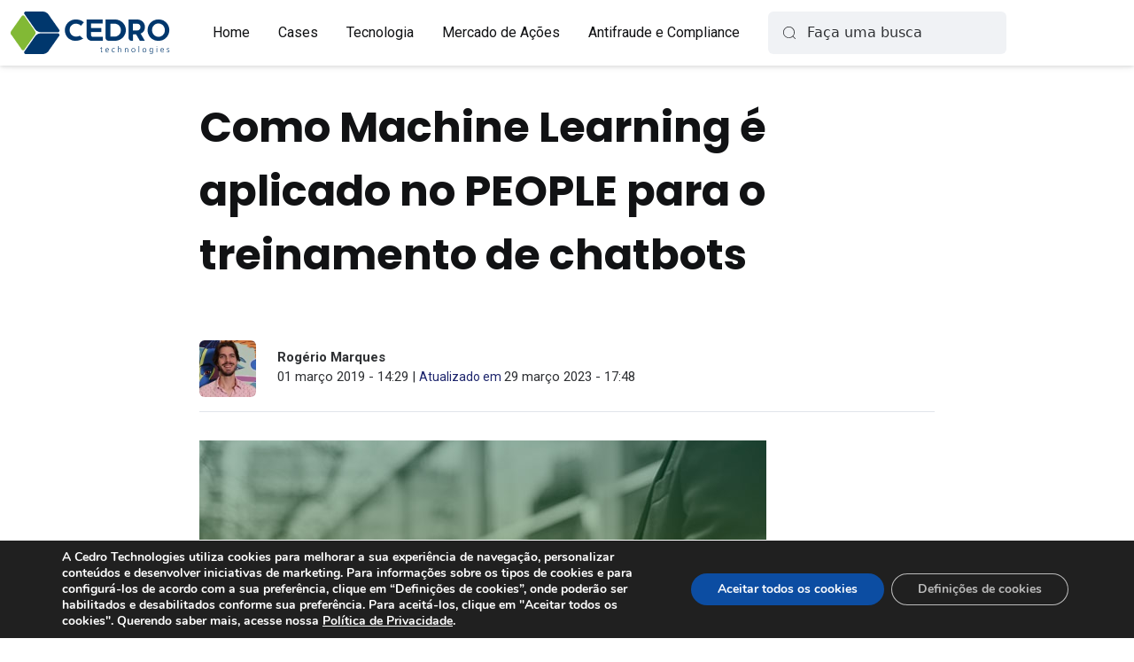

--- FILE ---
content_type: text/html; charset=UTF-8
request_url: https://www.cedrotech.com/blog/como-machine-learning-e-aplicado-no-people-para-o-treinamento-de-chatbots/
body_size: 21322
content:
<!doctype html>
<html lang="pt-br">

<head>
	<meta charset="UTF-8" />
	<meta name="viewport" content="width=device-width, initial-scale=1" />
	<title>Como Machine Learning é aplicado no PEOPLE para o treinamento de chatbots - Cedro Technologies</title><link rel="preload" as="style" href="https://fonts.googleapis.com/css?family=Roboto%3A100%2C100i%2C300%2C300i%2C400%2C400i%2C500%2C500i%2C700%2C700i%2C900%2C900i%7CPoppins%3A100%2C100i%2C200%2C200i%2C300%2C300i%2C400%2C400i%2C500%2C500i%2C600%2C600i%2C700%2C700i%2C800%2C800i%2C900%2C900i&#038;display=swap" /><link rel="stylesheet" href="https://fonts.googleapis.com/css?family=Roboto%3A100%2C100i%2C300%2C300i%2C400%2C400i%2C500%2C500i%2C700%2C700i%2C900%2C900i%7CPoppins%3A100%2C100i%2C200%2C200i%2C300%2C300i%2C400%2C400i%2C500%2C500i%2C600%2C600i%2C700%2C700i%2C800%2C800i%2C900%2C900i&#038;display=swap" media="print" onload="this.media='all'" /><noscript><link rel="stylesheet" href="https://fonts.googleapis.com/css?family=Roboto%3A100%2C100i%2C300%2C300i%2C400%2C400i%2C500%2C500i%2C700%2C700i%2C900%2C900i%7CPoppins%3A100%2C100i%2C200%2C200i%2C300%2C300i%2C400%2C400i%2C500%2C500i%2C600%2C600i%2C700%2C700i%2C800%2C800i%2C900%2C900i&#038;display=swap" /></noscript><link rel="stylesheet" href="https://www.cedrotech.com/wp-content/cache/min/1/a10d82fe7b3d5f21a9ddb95c3b332278.css" media="all" data-minify="1" />

	<!-- bootstrap -->
	
	<script src="https://www.cedrotech.com/wp-content/themes/cedrotech/assets/js/bootstrap.bundle.min.js"></script>
	
	<!-- JQUERY -->
	<script src="https://code.jquery.com/jquery-3.6.1.min.js" integrity="sha256-o88AwQnZB+VDvE9tvIXrMQaPlFFSUTR+nldQm1LuPXQ=" crossorigin="anonymous"></script>

	<!-- ROOTS JQUERY -->
	<script>
		function substituirLink(link, linkAlternativo) {
			var novoLink = document.createElement('link');
			novoLink.rel = 'stylesheet';
			novoLink.type = 'text/css';
			novoLink.href = link;

			novoLink.onerror = function() {
				// Se o link original falhar, alterne para um link alternativo
				novoLink.href = linkAlternativo;
			};
			novoLink.onerror();

			document.getElementsByTagName('head')[0].appendChild(novoLink);
		}
		setTimeout(function() {
			substituirLink('https://roots.cedrotech.com/api/file/cedro_design/foundation/1.6.26.0/css/light/tokens.css', 'https://www.cedrotech.com/roots/cedro_design/foundation/css/light/tokens.css');
		}, 200);
	</script>

	<!-- adicionando google webfonts -->
	
	

	<!-- tailwindcss -->
	
	<!--link id="link-roots" onerror="verificarLink()" rel="stylesheet" href="https://roots.cedrotech.com/api/file/cedro_design/foundation/1.6.26.0/css/light/tokens.css"-->
	<!--link rel="stylesheet" href="https://roots.cedrotech.com/api/file/cedro_design/foundation/1.6.26.0/css/light/tokens.css" media="(prefers-color-scheme: light) or (prefers-color-scheme: no-preference)" /-->
	<!--link rel="stylesheet" href="https://roots.cedrotech.com/api/file/cedro_design/foundation/1.6.26.0/css/dark/tokens.css" media="(prefers-color-scheme: dark)" /-->

	

	<!-- flickity -->
	
	<script src="https://www.cedrotech.com/wp-content/themes/cedrotech/assets/js/flickity.pkgd.min.js"></script>
	
	<!-- gsap só na home -->
	<script src="https://www.cedrotech.com/wp-content/themes/cedrotech/assets/js/gsap/gsap.min.js"></script>
	<script src="https://www.cedrotech.com/wp-content/themes/cedrotech/assets/js/gsap/ScrollTrigger.min.js"></script>

	<meta name='robots' content='index, follow, max-image-preview:large, max-snippet:-1, max-video-preview:-1' />

	<!-- This site is optimized with the Yoast SEO plugin v20.11 - https://yoast.com/wordpress/plugins/seo/ -->
	<link rel="canonical" href="https://www.cedrotech.com/blog/como-machine-learning-e-aplicado-no-people-para-o-treinamento-de-chatbots/" />
	<meta property="og:locale" content="pt_BR" />
	<meta property="og:type" content="article" />
	<meta property="og:title" content="Como Machine Learning é aplicado no PEOPLE para o treinamento de chatbots - Cedro Technologies" />
	<meta property="og:description" content="Inteligência Artificial (IA) e Machine Learning são termos cada vez mais comuns para a aplicação de tecnologias em diversas situações do cotidiano. Embora não sejam termos tão recentes assim, estão em grande evidência em diversas instâncias: como mecanismos de busca, redes sociais, streaming de mídia, assistentes virtuais e videogames. Nas organizações, muitas áreas também estão [&hellip;]" />
	<meta property="og:url" content="https://www.cedrotech.com/blog/como-machine-learning-e-aplicado-no-people-para-o-treinamento-de-chatbots/" />
	<meta property="og:site_name" content="Cedro Technologies" />
	<meta property="article:publisher" content="https://www.facebook.com/CedroTech/" />
	<meta property="article:published_time" content="2019-03-01T17:29:01+00:00" />
	<meta property="article:modified_time" content="2023-03-29T20:48:54+00:00" />
	<meta property="og:image" content="https://www.cedrotech.com/wp-content/uploads/2022/12/blog_01.jpg" />
	<meta property="og:image:width" content="640" />
	<meta property="og:image:height" content="375" />
	<meta property="og:image:type" content="image/jpeg" />
	<meta name="author" content="Rogério Marques" />
	<meta name="twitter:card" content="summary_large_image" />
	<meta name="twitter:label1" content="Escrito por" />
	<meta name="twitter:data1" content="Rogério Marques" />
	<meta name="twitter:label2" content="Est. tempo de leitura" />
	<meta name="twitter:data2" content="4 minutos" />
	<script type="application/ld+json" class="yoast-schema-graph">{"@context":"https://schema.org","@graph":[{"@type":"Article","@id":"https://www.cedrotech.com/blog/como-machine-learning-e-aplicado-no-people-para-o-treinamento-de-chatbots/#article","isPartOf":{"@id":"https://www.cedrotech.com/blog/como-machine-learning-e-aplicado-no-people-para-o-treinamento-de-chatbots/"},"author":{"name":"Rogério Marques","@id":"https://www.cedrotech.com/#/schema/person/7f5b8f582445df26d26e466270a74d77"},"headline":"Como Machine Learning é aplicado no PEOPLE para o treinamento de chatbots","datePublished":"2019-03-01T17:29:01+00:00","dateModified":"2023-03-29T20:48:54+00:00","mainEntityOfPage":{"@id":"https://www.cedrotech.com/blog/como-machine-learning-e-aplicado-no-people-para-o-treinamento-de-chatbots/"},"wordCount":784,"commentCount":0,"publisher":{"@id":"https://www.cedrotech.com/#organization"},"image":{"@id":"https://www.cedrotech.com/blog/como-machine-learning-e-aplicado-no-people-para-o-treinamento-de-chatbots/#primaryimage"},"thumbnailUrl":"https://www.cedrotech.com/wp-content/uploads/2022/12/blog_01.jpg","articleSection":["Atendimento ao Cliente","Inteligência Artificial","Tecnologia"],"inLanguage":"pt-BR","potentialAction":[{"@type":"CommentAction","name":"Comment","target":["https://www.cedrotech.com/blog/como-machine-learning-e-aplicado-no-people-para-o-treinamento-de-chatbots/#respond"]}]},{"@type":"WebPage","@id":"https://www.cedrotech.com/blog/como-machine-learning-e-aplicado-no-people-para-o-treinamento-de-chatbots/","url":"https://www.cedrotech.com/blog/como-machine-learning-e-aplicado-no-people-para-o-treinamento-de-chatbots/","name":"Como Machine Learning é aplicado no PEOPLE para o treinamento de chatbots - Cedro Technologies","isPartOf":{"@id":"https://www.cedrotech.com/#website"},"primaryImageOfPage":{"@id":"https://www.cedrotech.com/blog/como-machine-learning-e-aplicado-no-people-para-o-treinamento-de-chatbots/#primaryimage"},"image":{"@id":"https://www.cedrotech.com/blog/como-machine-learning-e-aplicado-no-people-para-o-treinamento-de-chatbots/#primaryimage"},"thumbnailUrl":"https://www.cedrotech.com/wp-content/uploads/2022/12/blog_01.jpg","datePublished":"2019-03-01T17:29:01+00:00","dateModified":"2023-03-29T20:48:54+00:00","breadcrumb":{"@id":"https://www.cedrotech.com/blog/como-machine-learning-e-aplicado-no-people-para-o-treinamento-de-chatbots/#breadcrumb"},"inLanguage":"pt-BR","potentialAction":[{"@type":"ReadAction","target":["https://www.cedrotech.com/blog/como-machine-learning-e-aplicado-no-people-para-o-treinamento-de-chatbots/"]}]},{"@type":"ImageObject","inLanguage":"pt-BR","@id":"https://www.cedrotech.com/blog/como-machine-learning-e-aplicado-no-people-para-o-treinamento-de-chatbots/#primaryimage","url":"https://www.cedrotech.com/wp-content/uploads/2022/12/blog_01.jpg","contentUrl":"https://www.cedrotech.com/wp-content/uploads/2022/12/blog_01.jpg","width":640,"height":375,"caption":"Pessoa digitando em um tablet"},{"@type":"BreadcrumbList","@id":"https://www.cedrotech.com/blog/como-machine-learning-e-aplicado-no-people-para-o-treinamento-de-chatbots/#breadcrumb","itemListElement":[{"@type":"ListItem","position":1,"name":"Início","item":"https://www.cedrotech.com/"},{"@type":"ListItem","position":2,"name":"Como Machine Learning é aplicado no PEOPLE para o treinamento de chatbots"}]},{"@type":"WebSite","@id":"https://www.cedrotech.com/#website","url":"https://www.cedrotech.com/","name":"Cedro Technologies","description":"- Serviços de TI, Mobile, Mercado Financeiro.","publisher":{"@id":"https://www.cedrotech.com/#organization"},"potentialAction":[{"@type":"SearchAction","target":{"@type":"EntryPoint","urlTemplate":"https://www.cedrotech.com/?s={search_term_string}"},"query-input":"required name=search_term_string"}],"inLanguage":"pt-BR"},{"@type":"Organization","@id":"https://www.cedrotech.com/#organization","name":"Cedro Technologies","url":"https://www.cedrotech.com/","logo":{"@type":"ImageObject","inLanguage":"pt-BR","@id":"https://www.cedrotech.com/#/schema/logo/image/","url":"https://cedrotech.com/wp-content/uploads/2020/04/cedro_technologies.png","contentUrl":"https://cedrotech.com/wp-content/uploads/2020/04/cedro_technologies.png","width":1200,"height":630,"caption":"Cedro Technologies"},"image":{"@id":"https://www.cedrotech.com/#/schema/logo/image/"},"sameAs":["https://www.facebook.com/CedroTech/","https://www.instagram.com/cedrotech/","https://www.linkedin.com/company/cedro-technologies/","http://www.youtube.com/user/cedrochannel"]},{"@type":"Person","@id":"https://www.cedrotech.com/#/schema/person/7f5b8f582445df26d26e466270a74d77","name":"Rogério Marques","image":{"@type":"ImageObject","inLanguage":"pt-BR","@id":"https://www.cedrotech.com/#/schema/person/image/","url":"https://secure.gravatar.com/avatar/f2c87865047136c58bc330c00ca41fbe?s=96&d=mm&r=g","contentUrl":"https://secure.gravatar.com/avatar/f2c87865047136c58bc330c00ca41fbe?s=96&d=mm&r=g","caption":"Rogério Marques"},"description":"Formado em Engenharia Mecatrônica pela Universidade Federal de Uberlândia, com MBA em Gestão Estratégica e Financeira, Rogério Marques atua há mais de 5 anos com soluções de tecnologia para o mercado financeiro e investimentos. Atualmente é Chief Technology Officer (CTO) na Cedro Technologies.","sameAs":["http://cedrotech.com","https://www.linkedin.com/in/rogerio-marques-rodrigues/"],"url":"https://www.cedrotech.com/blog/author/rogerio-marques/"}]}</script>
	<!-- / Yoast SEO plugin. -->


<link href='https://fonts.gstatic.com' crossorigin rel='preconnect' />
<link rel="alternate" type="application/rss+xml" title="Feed de comentários para Cedro Technologies &raquo; Como Machine Learning é aplicado no PEOPLE para o treinamento de chatbots" href="https://www.cedrotech.com/blog/como-machine-learning-e-aplicado-no-people-para-o-treinamento-de-chatbots/feed/" />
<script type="text/javascript">
/* <![CDATA[ */
window._wpemojiSettings = {"baseUrl":"https:\/\/s.w.org\/images\/core\/emoji\/15.0.3\/72x72\/","ext":".png","svgUrl":"https:\/\/s.w.org\/images\/core\/emoji\/15.0.3\/svg\/","svgExt":".svg","source":{"concatemoji":"https:\/\/www.cedrotech.com\/wp-includes\/js\/wp-emoji-release.min.js?ver=6.5.7"}};
/*! This file is auto-generated */
!function(i,n){var o,s,e;function c(e){try{var t={supportTests:e,timestamp:(new Date).valueOf()};sessionStorage.setItem(o,JSON.stringify(t))}catch(e){}}function p(e,t,n){e.clearRect(0,0,e.canvas.width,e.canvas.height),e.fillText(t,0,0);var t=new Uint32Array(e.getImageData(0,0,e.canvas.width,e.canvas.height).data),r=(e.clearRect(0,0,e.canvas.width,e.canvas.height),e.fillText(n,0,0),new Uint32Array(e.getImageData(0,0,e.canvas.width,e.canvas.height).data));return t.every(function(e,t){return e===r[t]})}function u(e,t,n){switch(t){case"flag":return n(e,"\ud83c\udff3\ufe0f\u200d\u26a7\ufe0f","\ud83c\udff3\ufe0f\u200b\u26a7\ufe0f")?!1:!n(e,"\ud83c\uddfa\ud83c\uddf3","\ud83c\uddfa\u200b\ud83c\uddf3")&&!n(e,"\ud83c\udff4\udb40\udc67\udb40\udc62\udb40\udc65\udb40\udc6e\udb40\udc67\udb40\udc7f","\ud83c\udff4\u200b\udb40\udc67\u200b\udb40\udc62\u200b\udb40\udc65\u200b\udb40\udc6e\u200b\udb40\udc67\u200b\udb40\udc7f");case"emoji":return!n(e,"\ud83d\udc26\u200d\u2b1b","\ud83d\udc26\u200b\u2b1b")}return!1}function f(e,t,n){var r="undefined"!=typeof WorkerGlobalScope&&self instanceof WorkerGlobalScope?new OffscreenCanvas(300,150):i.createElement("canvas"),a=r.getContext("2d",{willReadFrequently:!0}),o=(a.textBaseline="top",a.font="600 32px Arial",{});return e.forEach(function(e){o[e]=t(a,e,n)}),o}function t(e){var t=i.createElement("script");t.src=e,t.defer=!0,i.head.appendChild(t)}"undefined"!=typeof Promise&&(o="wpEmojiSettingsSupports",s=["flag","emoji"],n.supports={everything:!0,everythingExceptFlag:!0},e=new Promise(function(e){i.addEventListener("DOMContentLoaded",e,{once:!0})}),new Promise(function(t){var n=function(){try{var e=JSON.parse(sessionStorage.getItem(o));if("object"==typeof e&&"number"==typeof e.timestamp&&(new Date).valueOf()<e.timestamp+604800&&"object"==typeof e.supportTests)return e.supportTests}catch(e){}return null}();if(!n){if("undefined"!=typeof Worker&&"undefined"!=typeof OffscreenCanvas&&"undefined"!=typeof URL&&URL.createObjectURL&&"undefined"!=typeof Blob)try{var e="postMessage("+f.toString()+"("+[JSON.stringify(s),u.toString(),p.toString()].join(",")+"));",r=new Blob([e],{type:"text/javascript"}),a=new Worker(URL.createObjectURL(r),{name:"wpTestEmojiSupports"});return void(a.onmessage=function(e){c(n=e.data),a.terminate(),t(n)})}catch(e){}c(n=f(s,u,p))}t(n)}).then(function(e){for(var t in e)n.supports[t]=e[t],n.supports.everything=n.supports.everything&&n.supports[t],"flag"!==t&&(n.supports.everythingExceptFlag=n.supports.everythingExceptFlag&&n.supports[t]);n.supports.everythingExceptFlag=n.supports.everythingExceptFlag&&!n.supports.flag,n.DOMReady=!1,n.readyCallback=function(){n.DOMReady=!0}}).then(function(){return e}).then(function(){var e;n.supports.everything||(n.readyCallback(),(e=n.source||{}).concatemoji?t(e.concatemoji):e.wpemoji&&e.twemoji&&(t(e.twemoji),t(e.wpemoji)))}))}((window,document),window._wpemojiSettings);
/* ]]> */
</script>
<style id='wp-emoji-styles-inline-css' type='text/css'>

	img.wp-smiley, img.emoji {
		display: inline !important;
		border: none !important;
		box-shadow: none !important;
		height: 1em !important;
		width: 1em !important;
		margin: 0 0.07em !important;
		vertical-align: -0.1em !important;
		background: none !important;
		padding: 0 !important;
	}
</style>

<style id='safe-svg-svg-icon-style-inline-css' type='text/css'>
.safe-svg-cover{text-align:center}.safe-svg-cover .safe-svg-inside{display:inline-block;max-width:100%}.safe-svg-cover svg{height:100%;max-height:100%;max-width:100%;width:100%}

</style>
<style id='classic-theme-styles-inline-css' type='text/css'>
/*! This file is auto-generated */
.wp-block-button__link{color:#fff;background-color:#32373c;border-radius:9999px;box-shadow:none;text-decoration:none;padding:calc(.667em + 2px) calc(1.333em + 2px);font-size:1.125em}.wp-block-file__button{background:#32373c;color:#fff;text-decoration:none}
</style>
<style id='global-styles-inline-css' type='text/css'>
body{--wp--preset--color--black: #000000;--wp--preset--color--cyan-bluish-gray: #abb8c3;--wp--preset--color--white: #ffffff;--wp--preset--color--pale-pink: #f78da7;--wp--preset--color--vivid-red: #cf2e2e;--wp--preset--color--luminous-vivid-orange: #ff6900;--wp--preset--color--luminous-vivid-amber: #fcb900;--wp--preset--color--light-green-cyan: #7bdcb5;--wp--preset--color--vivid-green-cyan: #00d084;--wp--preset--color--pale-cyan-blue: #8ed1fc;--wp--preset--color--vivid-cyan-blue: #0693e3;--wp--preset--color--vivid-purple: #9b51e0;--wp--preset--gradient--vivid-cyan-blue-to-vivid-purple: linear-gradient(135deg,rgba(6,147,227,1) 0%,rgb(155,81,224) 100%);--wp--preset--gradient--light-green-cyan-to-vivid-green-cyan: linear-gradient(135deg,rgb(122,220,180) 0%,rgb(0,208,130) 100%);--wp--preset--gradient--luminous-vivid-amber-to-luminous-vivid-orange: linear-gradient(135deg,rgba(252,185,0,1) 0%,rgba(255,105,0,1) 100%);--wp--preset--gradient--luminous-vivid-orange-to-vivid-red: linear-gradient(135deg,rgba(255,105,0,1) 0%,rgb(207,46,46) 100%);--wp--preset--gradient--very-light-gray-to-cyan-bluish-gray: linear-gradient(135deg,rgb(238,238,238) 0%,rgb(169,184,195) 100%);--wp--preset--gradient--cool-to-warm-spectrum: linear-gradient(135deg,rgb(74,234,220) 0%,rgb(151,120,209) 20%,rgb(207,42,186) 40%,rgb(238,44,130) 60%,rgb(251,105,98) 80%,rgb(254,248,76) 100%);--wp--preset--gradient--blush-light-purple: linear-gradient(135deg,rgb(255,206,236) 0%,rgb(152,150,240) 100%);--wp--preset--gradient--blush-bordeaux: linear-gradient(135deg,rgb(254,205,165) 0%,rgb(254,45,45) 50%,rgb(107,0,62) 100%);--wp--preset--gradient--luminous-dusk: linear-gradient(135deg,rgb(255,203,112) 0%,rgb(199,81,192) 50%,rgb(65,88,208) 100%);--wp--preset--gradient--pale-ocean: linear-gradient(135deg,rgb(255,245,203) 0%,rgb(182,227,212) 50%,rgb(51,167,181) 100%);--wp--preset--gradient--electric-grass: linear-gradient(135deg,rgb(202,248,128) 0%,rgb(113,206,126) 100%);--wp--preset--gradient--midnight: linear-gradient(135deg,rgb(2,3,129) 0%,rgb(40,116,252) 100%);--wp--preset--font-size--small: 13px;--wp--preset--font-size--medium: 20px;--wp--preset--font-size--large: 36px;--wp--preset--font-size--x-large: 42px;--wp--preset--spacing--20: 0.44rem;--wp--preset--spacing--30: 0.67rem;--wp--preset--spacing--40: 1rem;--wp--preset--spacing--50: 1.5rem;--wp--preset--spacing--60: 2.25rem;--wp--preset--spacing--70: 3.38rem;--wp--preset--spacing--80: 5.06rem;--wp--preset--shadow--natural: 6px 6px 9px rgba(0, 0, 0, 0.2);--wp--preset--shadow--deep: 12px 12px 50px rgba(0, 0, 0, 0.4);--wp--preset--shadow--sharp: 6px 6px 0px rgba(0, 0, 0, 0.2);--wp--preset--shadow--outlined: 6px 6px 0px -3px rgba(255, 255, 255, 1), 6px 6px rgba(0, 0, 0, 1);--wp--preset--shadow--crisp: 6px 6px 0px rgba(0, 0, 0, 1);}:where(.is-layout-flex){gap: 0.5em;}:where(.is-layout-grid){gap: 0.5em;}body .is-layout-flex{display: flex;}body .is-layout-flex{flex-wrap: wrap;align-items: center;}body .is-layout-flex > *{margin: 0;}body .is-layout-grid{display: grid;}body .is-layout-grid > *{margin: 0;}:where(.wp-block-columns.is-layout-flex){gap: 2em;}:where(.wp-block-columns.is-layout-grid){gap: 2em;}:where(.wp-block-post-template.is-layout-flex){gap: 1.25em;}:where(.wp-block-post-template.is-layout-grid){gap: 1.25em;}.has-black-color{color: var(--wp--preset--color--black) !important;}.has-cyan-bluish-gray-color{color: var(--wp--preset--color--cyan-bluish-gray) !important;}.has-white-color{color: var(--wp--preset--color--white) !important;}.has-pale-pink-color{color: var(--wp--preset--color--pale-pink) !important;}.has-vivid-red-color{color: var(--wp--preset--color--vivid-red) !important;}.has-luminous-vivid-orange-color{color: var(--wp--preset--color--luminous-vivid-orange) !important;}.has-luminous-vivid-amber-color{color: var(--wp--preset--color--luminous-vivid-amber) !important;}.has-light-green-cyan-color{color: var(--wp--preset--color--light-green-cyan) !important;}.has-vivid-green-cyan-color{color: var(--wp--preset--color--vivid-green-cyan) !important;}.has-pale-cyan-blue-color{color: var(--wp--preset--color--pale-cyan-blue) !important;}.has-vivid-cyan-blue-color{color: var(--wp--preset--color--vivid-cyan-blue) !important;}.has-vivid-purple-color{color: var(--wp--preset--color--vivid-purple) !important;}.has-black-background-color{background-color: var(--wp--preset--color--black) !important;}.has-cyan-bluish-gray-background-color{background-color: var(--wp--preset--color--cyan-bluish-gray) !important;}.has-white-background-color{background-color: var(--wp--preset--color--white) !important;}.has-pale-pink-background-color{background-color: var(--wp--preset--color--pale-pink) !important;}.has-vivid-red-background-color{background-color: var(--wp--preset--color--vivid-red) !important;}.has-luminous-vivid-orange-background-color{background-color: var(--wp--preset--color--luminous-vivid-orange) !important;}.has-luminous-vivid-amber-background-color{background-color: var(--wp--preset--color--luminous-vivid-amber) !important;}.has-light-green-cyan-background-color{background-color: var(--wp--preset--color--light-green-cyan) !important;}.has-vivid-green-cyan-background-color{background-color: var(--wp--preset--color--vivid-green-cyan) !important;}.has-pale-cyan-blue-background-color{background-color: var(--wp--preset--color--pale-cyan-blue) !important;}.has-vivid-cyan-blue-background-color{background-color: var(--wp--preset--color--vivid-cyan-blue) !important;}.has-vivid-purple-background-color{background-color: var(--wp--preset--color--vivid-purple) !important;}.has-black-border-color{border-color: var(--wp--preset--color--black) !important;}.has-cyan-bluish-gray-border-color{border-color: var(--wp--preset--color--cyan-bluish-gray) !important;}.has-white-border-color{border-color: var(--wp--preset--color--white) !important;}.has-pale-pink-border-color{border-color: var(--wp--preset--color--pale-pink) !important;}.has-vivid-red-border-color{border-color: var(--wp--preset--color--vivid-red) !important;}.has-luminous-vivid-orange-border-color{border-color: var(--wp--preset--color--luminous-vivid-orange) !important;}.has-luminous-vivid-amber-border-color{border-color: var(--wp--preset--color--luminous-vivid-amber) !important;}.has-light-green-cyan-border-color{border-color: var(--wp--preset--color--light-green-cyan) !important;}.has-vivid-green-cyan-border-color{border-color: var(--wp--preset--color--vivid-green-cyan) !important;}.has-pale-cyan-blue-border-color{border-color: var(--wp--preset--color--pale-cyan-blue) !important;}.has-vivid-cyan-blue-border-color{border-color: var(--wp--preset--color--vivid-cyan-blue) !important;}.has-vivid-purple-border-color{border-color: var(--wp--preset--color--vivid-purple) !important;}.has-vivid-cyan-blue-to-vivid-purple-gradient-background{background: var(--wp--preset--gradient--vivid-cyan-blue-to-vivid-purple) !important;}.has-light-green-cyan-to-vivid-green-cyan-gradient-background{background: var(--wp--preset--gradient--light-green-cyan-to-vivid-green-cyan) !important;}.has-luminous-vivid-amber-to-luminous-vivid-orange-gradient-background{background: var(--wp--preset--gradient--luminous-vivid-amber-to-luminous-vivid-orange) !important;}.has-luminous-vivid-orange-to-vivid-red-gradient-background{background: var(--wp--preset--gradient--luminous-vivid-orange-to-vivid-red) !important;}.has-very-light-gray-to-cyan-bluish-gray-gradient-background{background: var(--wp--preset--gradient--very-light-gray-to-cyan-bluish-gray) !important;}.has-cool-to-warm-spectrum-gradient-background{background: var(--wp--preset--gradient--cool-to-warm-spectrum) !important;}.has-blush-light-purple-gradient-background{background: var(--wp--preset--gradient--blush-light-purple) !important;}.has-blush-bordeaux-gradient-background{background: var(--wp--preset--gradient--blush-bordeaux) !important;}.has-luminous-dusk-gradient-background{background: var(--wp--preset--gradient--luminous-dusk) !important;}.has-pale-ocean-gradient-background{background: var(--wp--preset--gradient--pale-ocean) !important;}.has-electric-grass-gradient-background{background: var(--wp--preset--gradient--electric-grass) !important;}.has-midnight-gradient-background{background: var(--wp--preset--gradient--midnight) !important;}.has-small-font-size{font-size: var(--wp--preset--font-size--small) !important;}.has-medium-font-size{font-size: var(--wp--preset--font-size--medium) !important;}.has-large-font-size{font-size: var(--wp--preset--font-size--large) !important;}.has-x-large-font-size{font-size: var(--wp--preset--font-size--x-large) !important;}
.wp-block-navigation a:where(:not(.wp-element-button)){color: inherit;}
:where(.wp-block-post-template.is-layout-flex){gap: 1.25em;}:where(.wp-block-post-template.is-layout-grid){gap: 1.25em;}
:where(.wp-block-columns.is-layout-flex){gap: 2em;}:where(.wp-block-columns.is-layout-grid){gap: 2em;}
.wp-block-pullquote{font-size: 1.5em;line-height: 1.6;}
</style>

<style id='moove_gdpr_frontend-inline-css' type='text/css'>
#moove_gdpr_cookie_modal,#moove_gdpr_cookie_info_bar,.gdpr_cookie_settings_shortcode_content{font-family:Nunito,sans-serif}#moove_gdpr_save_popup_settings_button{background-color:#373737;color:#fff}#moove_gdpr_save_popup_settings_button:hover{background-color:#000}#moove_gdpr_cookie_info_bar .moove-gdpr-info-bar-container .moove-gdpr-info-bar-content a.mgbutton,#moove_gdpr_cookie_info_bar .moove-gdpr-info-bar-container .moove-gdpr-info-bar-content button.mgbutton{background-color:#0C4DA2}#moove_gdpr_cookie_modal .moove-gdpr-modal-content .moove-gdpr-modal-footer-content .moove-gdpr-button-holder a.mgbutton,#moove_gdpr_cookie_modal .moove-gdpr-modal-content .moove-gdpr-modal-footer-content .moove-gdpr-button-holder button.mgbutton,.gdpr_cookie_settings_shortcode_content .gdpr-shr-button.button-green{background-color:#0C4DA2;border-color:#0C4DA2}#moove_gdpr_cookie_modal .moove-gdpr-modal-content .moove-gdpr-modal-footer-content .moove-gdpr-button-holder a.mgbutton:hover,#moove_gdpr_cookie_modal .moove-gdpr-modal-content .moove-gdpr-modal-footer-content .moove-gdpr-button-holder button.mgbutton:hover,.gdpr_cookie_settings_shortcode_content .gdpr-shr-button.button-green:hover{background-color:#fff;color:#0C4DA2}#moove_gdpr_cookie_modal .moove-gdpr-modal-content .moove-gdpr-modal-close i,#moove_gdpr_cookie_modal .moove-gdpr-modal-content .moove-gdpr-modal-close span.gdpr-icon{background-color:#0C4DA2;border:1px solid #0C4DA2}#moove_gdpr_cookie_info_bar span.change-settings-button.focus-g,#moove_gdpr_cookie_info_bar span.change-settings-button:focus{-webkit-box-shadow:0 0 1px 3px #0C4DA2;-moz-box-shadow:0 0 1px 3px #0C4DA2;box-shadow:0 0 1px 3px #0C4DA2}#moove_gdpr_cookie_modal .moove-gdpr-modal-content .moove-gdpr-modal-close i:hover,#moove_gdpr_cookie_modal .moove-gdpr-modal-content .moove-gdpr-modal-close span.gdpr-icon:hover,#moove_gdpr_cookie_info_bar span[data-href]>u.change-settings-button{color:#0C4DA2}#moove_gdpr_cookie_modal .moove-gdpr-modal-content .moove-gdpr-modal-left-content #moove-gdpr-menu li.menu-item-selected a span.gdpr-icon,#moove_gdpr_cookie_modal .moove-gdpr-modal-content .moove-gdpr-modal-left-content #moove-gdpr-menu li.menu-item-selected button span.gdpr-icon{color:inherit}#moove_gdpr_cookie_modal .moove-gdpr-modal-content .moove-gdpr-modal-left-content #moove-gdpr-menu li a span.gdpr-icon,#moove_gdpr_cookie_modal .moove-gdpr-modal-content .moove-gdpr-modal-left-content #moove-gdpr-menu li button span.gdpr-icon{color:inherit}#moove_gdpr_cookie_modal .gdpr-acc-link{line-height:0;font-size:0;color:transparent;position:absolute}#moove_gdpr_cookie_modal .moove-gdpr-modal-content .moove-gdpr-modal-close:hover i,#moove_gdpr_cookie_modal .moove-gdpr-modal-content .moove-gdpr-modal-left-content #moove-gdpr-menu li a,#moove_gdpr_cookie_modal .moove-gdpr-modal-content .moove-gdpr-modal-left-content #moove-gdpr-menu li button,#moove_gdpr_cookie_modal .moove-gdpr-modal-content .moove-gdpr-modal-left-content #moove-gdpr-menu li button i,#moove_gdpr_cookie_modal .moove-gdpr-modal-content .moove-gdpr-modal-left-content #moove-gdpr-menu li a i,#moove_gdpr_cookie_modal .moove-gdpr-modal-content .moove-gdpr-tab-main .moove-gdpr-tab-main-content a:hover,#moove_gdpr_cookie_info_bar.moove-gdpr-dark-scheme .moove-gdpr-info-bar-container .moove-gdpr-info-bar-content a.mgbutton:hover,#moove_gdpr_cookie_info_bar.moove-gdpr-dark-scheme .moove-gdpr-info-bar-container .moove-gdpr-info-bar-content button.mgbutton:hover,#moove_gdpr_cookie_info_bar.moove-gdpr-dark-scheme .moove-gdpr-info-bar-container .moove-gdpr-info-bar-content a:hover,#moove_gdpr_cookie_info_bar.moove-gdpr-dark-scheme .moove-gdpr-info-bar-container .moove-gdpr-info-bar-content button:hover,#moove_gdpr_cookie_info_bar.moove-gdpr-dark-scheme .moove-gdpr-info-bar-container .moove-gdpr-info-bar-content span.change-settings-button:hover,#moove_gdpr_cookie_info_bar.moove-gdpr-dark-scheme .moove-gdpr-info-bar-container .moove-gdpr-info-bar-content u.change-settings-button:hover,#moove_gdpr_cookie_info_bar span[data-href]>u.change-settings-button,#moove_gdpr_cookie_info_bar.moove-gdpr-dark-scheme .moove-gdpr-info-bar-container .moove-gdpr-info-bar-content a.mgbutton.focus-g,#moove_gdpr_cookie_info_bar.moove-gdpr-dark-scheme .moove-gdpr-info-bar-container .moove-gdpr-info-bar-content button.mgbutton.focus-g,#moove_gdpr_cookie_info_bar.moove-gdpr-dark-scheme .moove-gdpr-info-bar-container .moove-gdpr-info-bar-content a.focus-g,#moove_gdpr_cookie_info_bar.moove-gdpr-dark-scheme .moove-gdpr-info-bar-container .moove-gdpr-info-bar-content button.focus-g,#moove_gdpr_cookie_info_bar.moove-gdpr-dark-scheme .moove-gdpr-info-bar-container .moove-gdpr-info-bar-content a.mgbutton:focus,#moove_gdpr_cookie_info_bar.moove-gdpr-dark-scheme .moove-gdpr-info-bar-container .moove-gdpr-info-bar-content button.mgbutton:focus,#moove_gdpr_cookie_info_bar.moove-gdpr-dark-scheme .moove-gdpr-info-bar-container .moove-gdpr-info-bar-content a:focus,#moove_gdpr_cookie_info_bar.moove-gdpr-dark-scheme .moove-gdpr-info-bar-container .moove-gdpr-info-bar-content button:focus,#moove_gdpr_cookie_info_bar.moove-gdpr-dark-scheme .moove-gdpr-info-bar-container .moove-gdpr-info-bar-content span.change-settings-button.focus-g,span.change-settings-button:focus,#moove_gdpr_cookie_info_bar.moove-gdpr-dark-scheme .moove-gdpr-info-bar-container .moove-gdpr-info-bar-content u.change-settings-button.focus-g,#moove_gdpr_cookie_info_bar.moove-gdpr-dark-scheme .moove-gdpr-info-bar-container .moove-gdpr-info-bar-content u.change-settings-button:focus{color:#0C4DA2}#moove_gdpr_cookie_modal.gdpr_lightbox-hide{display:none}
</style>
<style id='rocket-lazyload-inline-css' type='text/css'>
.rll-youtube-player{position:relative;padding-bottom:56.23%;height:0;overflow:hidden;max-width:100%;}.rll-youtube-player iframe{position:absolute;top:0;left:0;width:100%;height:100%;z-index:100;background:0 0}.rll-youtube-player img{bottom:0;display:block;left:0;margin:auto;max-width:100%;width:100%;position:absolute;right:0;top:0;border:none;height:auto;cursor:pointer;-webkit-transition:.4s all;-moz-transition:.4s all;transition:.4s all}.rll-youtube-player img:hover{-webkit-filter:brightness(75%)}.rll-youtube-player .play{height:72px;width:72px;left:50%;top:50%;margin-left:-36px;margin-top:-36px;position:absolute;background:url(https://www.cedrotech.com/wp-content/plugins/wp-rocket/assets/img/youtube.png) no-repeat;cursor:pointer}
</style>
<script type="text/javascript" src="https://www.cedrotech.com/wp-includes/js/jquery/jquery.min.js?ver=3.7.1" id="jquery-core-js"></script>
<script type="text/javascript" src="https://www.cedrotech.com/wp-includes/js/jquery/jquery-migrate.min.js?ver=3.4.1" id="jquery-migrate-js"></script>
<link rel="https://api.w.org/" href="https://www.cedrotech.com/wp-json/" /><link rel="alternate" type="application/json" href="https://www.cedrotech.com/wp-json/wp/v2/posts/2193" /><link rel="EditURI" type="application/rsd+xml" title="RSD" href="https://www.cedrotech.com/xmlrpc.php?rsd" />
<meta name="generator" content="WordPress 6.5.7" />
<link rel='shortlink' href='https://www.cedrotech.com/?p=2193' />
<link rel="alternate" type="application/json+oembed" href="https://www.cedrotech.com/wp-json/oembed/1.0/embed?url=https%3A%2F%2Fwww.cedrotech.com%2Fblog%2Fcomo-machine-learning-e-aplicado-no-people-para-o-treinamento-de-chatbots%2F" />
<link rel="alternate" type="text/xml+oembed" href="https://www.cedrotech.com/wp-json/oembed/1.0/embed?url=https%3A%2F%2Fwww.cedrotech.com%2Fblog%2Fcomo-machine-learning-e-aplicado-no-people-para-o-treinamento-de-chatbots%2F&#038;format=xml" />
<!-- Google Tag Manager -->
<script>(function(w,d,s,l,i){w[l]=w[l]||[];w[l].push({'gtm.start':
new Date().getTime(),event:'gtm.js'});var f=d.getElementsByTagName(s)[0],
j=d.createElement(s),dl=l!='dataLayer'?'&l='+l:'';j.async=true;j.src=
'https://www.googletagmanager.com/gtm.js?id='+i+dl;f.parentNode.insertBefore(j,f);
})(window,document,'script','dataLayer','GTM-N6MNKWB');</script>
<!-- End Google Tag Manager --><noscript><style id="rocket-lazyload-nojs-css">.rll-youtube-player, [data-lazy-src]{display:none !important;}</style></noscript></head>
<script src="https://www.cedrotech.com/wp-content/themes/cedrotech/assets/js/menu.js"></script>

<body class="post-template-default single single-post postid-2193 single-format-standard">
	
	<header class="w-full block fixed shadow-level-4-up" style="z-index: 999;">
		<div class="container-fluid px-none bg-grey-100">
			<nav class="navbar navbar-cedro navbar-expand-lg navbar-light shadow-level-8-up">
				<div class="container">
    <a class="navbar-brand" href="https://www.cedrotech.com" aria-label="Logo Cedro Technologies">
        <img width="180" height="48" src="data:image/svg+xml,%3Csvg%20xmlns='http://www.w3.org/2000/svg'%20viewBox='0%200%20180%2048'%3E%3C/svg%3E" class="img-fluid dark" alt="logo Cedro Technologies" data-lazy-src="https://www.cedrotech.com/wp-content/uploads/2023/10/logo.png"><noscript><img width="180" height="48" src="https://www.cedrotech.com/wp-content/uploads/2023/10/logo.png" class="img-fluid dark" alt="logo Cedro Technologies"></noscript>
        <img width="180" height="48" src="data:image/svg+xml,%3Csvg%20xmlns='http://www.w3.org/2000/svg'%20viewBox='0%200%20180%2048'%3E%3C/svg%3E" class="img-fluid white" alt="logo Cedro Technologies" data-lazy-src="https://www.cedrotech.com/wp-content/uploads/2023/10/logo-cedro-2.png"><noscript><img width="180" height="48" src="https://www.cedrotech.com/wp-content/uploads/2023/10/logo-cedro-2.png" class="img-fluid white" alt="logo Cedro Technologies"></noscript>
    </a>

    <div id="menu-mobile-hab" class="mobile collapsed" data-bs-toggle="collapse" data-bs-target="#navbarNavMobile" aria-controls="navbarNavMobile">
        <img class="h-xsmall w-xsmall b-open" width="24" height="24" src="data:image/svg+xml,%3Csvg%20xmlns='http://www.w3.org/2000/svg'%20viewBox='0%200%2024%2024'%3E%3C/svg%3E" alt="icone menu mobile" data-lazy-src="https://www.cedrotech.com/wp-content/themes/cedrotech/assets/images/icones/icone-hamburguer.svg"><noscript><img class="h-xsmall w-xsmall b-open" width="24" height="24" src="https://www.cedrotech.com/wp-content/themes/cedrotech/assets/images/icones/icone-hamburguer.svg" alt="icone menu mobile"></noscript>
        <img class="h-xsmall w-xsmall hidden b-close" width="24" height="24" src="data:image/svg+xml,%3Csvg%20xmlns='http://www.w3.org/2000/svg'%20viewBox='0%200%2024%2024'%3E%3C/svg%3E" alt="icone menu mobile" data-lazy-src="https://www.cedrotech.com/wp-content/themes/cedrotech/assets/images/icones/icone-hamburguer-close.svg"><noscript><img class="h-xsmall w-xsmall hidden b-close" width="24" height="24" src="https://www.cedrotech.com/wp-content/themes/cedrotech/assets/images/icones/icone-hamburguer-close.svg" alt="icone menu mobile"></noscript>
    </div>

    <div class="collapse navbar-collapse desktop" id="div-menu-todo">
        <ul class="navbar-nav navbar-nav-cedro me-auto navbar-nav-scroll items-center" id="menu-principal">
                                                <li class="" id="">
                        <a aria-current="page" href="https://cedrotech.com/blog/" role="button" aria-expanded="false">
                            Home                        </a>
                    </li>
                                    <li class="" id="">
                        <a aria-current="page" href="https://www.cedrotech.com/blog/tag/cases/" role="button" aria-expanded="false">
                            Cases                        </a>
                    </li>
                                    <li class="" id="">
                        <a aria-current="page" href="https://cedrotech.com/blog/tag/tecnologia/" role="button" aria-expanded="false">
                            Tecnologia                        </a>
                    </li>
                                    <li class="" id="">
                        <a aria-current="page" href="https://cedrotech.com/blog/tag/investimentos-e-mercado-de-acoes/" role="button" aria-expanded="false">
                            Mercado de Ações                        </a>
                    </li>
                                    <li class="" id="">
                        <a aria-current="page" href="https://cedrotech.com/blog/tag/antifraude-e-compliance/" role="button" aria-expanded="false">
                            Antifraude e Compliance                        </a>
                    </li>
                                        <li>
                <div class="d-flex bg-weak rounded-medium py-xmini px-mini form-pesquisa-blog">
    <form class="form-inline my-2 my-lg-0 flex items-center" action="https://www.cedrotech.com/blog" id="search-form" method="get">
        <img src="data:image/svg+xml,%3Csvg%20xmlns='http://www.w3.org/2000/svg'%20viewBox='0%200%2016%2016'%3E%3C/svg%3E" alt="lupa" width="16" height="16" class="h-mini" data-lazy-src="https://www.cedrotech.com/wp-content/themes/cedrotech/assets/images/lupa-16.png"><noscript><img src="https://www.cedrotech.com/wp-content/themes/cedrotech/assets/images/lupa-16.png" alt="lupa" width="16" height="16" class="h-mini"></noscript>
        <input class="border-none py-none bg-weak form-control mr-sm-2 placeholder:text-weak" type="search" name="search" id="s" placeholder="Faça uma busca">
    </form>
</div>            </li>
        </ul>
        
    </div>

    <div class="container mobile bg" id="containerMobile">
        <div class="navbar-collapse collapse menu-mobile min-h-[80px] py-mini" id="navbarNavMobile">
            <div class="row">
                <ul class="menu-mobile">
                                                                        <li class="externo">
                                <a aria-current="page" href="https://cedrotech.com/blog/" role="button" aria-expanded="false">
                                    Home                                </a>
                            </li>
                                                    <li class="externo">
                                <a aria-current="page" href="https://www.cedrotech.com/blog/tag/cases/" role="button" aria-expanded="false">
                                    Cases                                </a>
                            </li>
                                                    <li class="externo">
                                <a aria-current="page" href="https://cedrotech.com/blog/tag/tecnologia/" role="button" aria-expanded="false">
                                    Tecnologia                                </a>
                            </li>
                                                    <li class="externo">
                                <a aria-current="page" href="https://cedrotech.com/blog/tag/investimentos-e-mercado-de-acoes/" role="button" aria-expanded="false">
                                    Mercado de Ações                                </a>
                            </li>
                                                    <li class="externo">
                                <a aria-current="page" href="https://cedrotech.com/blog/tag/antifraude-e-compliance/" role="button" aria-expanded="false">
                                    Antifraude e Compliance                                </a>
                            </li>
                                                            </ul>

                <div class="d-flex bg-weak rounded-medium py-xmini px-mini form-pesquisa-blog">
    <form class="form-inline my-2 my-lg-0 flex items-center" action="https://www.cedrotech.com/blog" id="search-form" method="get">
        <img src="data:image/svg+xml,%3Csvg%20xmlns='http://www.w3.org/2000/svg'%20viewBox='0%200%2016%2016'%3E%3C/svg%3E" alt="lupa" width="16" height="16" class="h-mini" data-lazy-src="https://www.cedrotech.com/wp-content/themes/cedrotech/assets/images/lupa-16.png"><noscript><img src="https://www.cedrotech.com/wp-content/themes/cedrotech/assets/images/lupa-16.png" alt="lupa" width="16" height="16" class="h-mini"></noscript>
        <input class="border-none py-none bg-weak form-control mr-sm-2 placeholder:text-weak" type="search" name="search" id="s" placeholder="Faça uma busca">
    </form>
</div>                
            </div>
        </div>
    </div>

</div>			</nav>
		</div>
	</header>

	<div class="container h-[76px]"> </div>
<!-- CONTEUDO -->
<section class="page single-blog">
	<div class="container conteudo single">
		
        <div class="row content">
			<div class="col-sm-12 col-md-8 text-left offset-md-2">
        	    <h1>Como Machine Learning é aplicado no PEOPLE para o treinamento de chatbots</h1>
      	    </div>
			<div class="col-sm-12 col-md-8 offset-md-2">
				<div class="autor--">
					<div class="autor-foto">
						<img alt='' src="data:image/svg+xml,%3Csvg%20xmlns='http://www.w3.org/2000/svg'%20viewBox='0%200%2096%2096'%3E%3C/svg%3E" data-lazy-srcset='https://secure.gravatar.com/avatar/f2c87865047136c58bc330c00ca41fbe?s=192&#038;d=mm&#038;r=g 2x' class='avatar avatar-96 photo' height='96' width='96' decoding='async' data-lazy-src="https://secure.gravatar.com/avatar/f2c87865047136c58bc330c00ca41fbe?s=96&#038;d=mm&#038;r=g"/><noscript><img alt='' src='https://secure.gravatar.com/avatar/f2c87865047136c58bc330c00ca41fbe?s=96&#038;d=mm&#038;r=g' srcset='https://secure.gravatar.com/avatar/f2c87865047136c58bc330c00ca41fbe?s=192&#038;d=mm&#038;r=g 2x' class='avatar avatar-96 photo' height='96' width='96' decoding='async'/></noscript>					</div>
					<div class="autor-content">
						<p class="text-weak font-family-02 text-xxmedium"><b> Rogério Marques</b></p>
						<p class="text-weak text-small font-regular"> 
							01 março 2019 - 14:29 | <span>Atualizado em </span>29 março 2023 - 17:48						</p>
					</div>
				</div>
			</div>
        </div>

		<div class="row content my-small">
		      <div class="col-sm-12 col-md-8 text-left offset-md-2">
			 	 <img width="640" height="375" src="data:image/svg+xml,%3Csvg%20xmlns='http://www.w3.org/2000/svg'%20viewBox='0%200%20640%20375'%3E%3C/svg%3E" class="img-fluid wp-post-image" alt="Pessoa digitando em um tablet" decoding="async" fetchpriority="high" data-lazy-srcset="https://www.cedrotech.com/wp-content/uploads/2022/12/blog_01.jpg 640w, https://www.cedrotech.com/wp-content/uploads/2022/12/blog_01-300x176.jpg 300w" data-lazy-sizes="(max-width: 640px) 100vw, 640px" data-lazy-src="https://www.cedrotech.com/wp-content/uploads/2022/12/blog_01.jpg" /><noscript><img width="640" height="375" src="https://www.cedrotech.com/wp-content/uploads/2022/12/blog_01.jpg" class="img-fluid wp-post-image" alt="Pessoa digitando em um tablet" decoding="async" fetchpriority="high" srcset="https://www.cedrotech.com/wp-content/uploads/2022/12/blog_01.jpg 640w, https://www.cedrotech.com/wp-content/uploads/2022/12/blog_01-300x176.jpg 300w" sizes="(max-width: 640px) 100vw, 640px" /></noscript>      	    </div>
        </div>

        <div class="row">
            <div class="col-sm-12 col-md-8 text-left offset-md-2">
                <p><p><span style="font-weight: 400">Inteligência Artificial (IA) e Machine Learning</span><span style="font-weight: 400"> são termos cada vez mais comuns para a aplicação de tecnologias em diversas situações do cotidiano. Embora não sejam termos tão recentes assim, estão em grande evidência em diversas instâncias: como mecanismos de busca, redes sociais, streaming de mídia, assistentes virtuais e videogames. Nas organizações, muitas áreas também estão aplicando IA, como o </span><a href="https://www.cedrotech.com/blog/o-que-inteligencia-artificial-pode-fazer-para-o-atendimento-da-sua-empresa/"><span style="font-weight: 400">atendimento ao cliente</span></a><span style="font-weight: 400">.</span></p>
<p><span id="more-2193"></span></p>
<p><span style="font-weight: 400">Os <a href="https://www.cedrotech.com/blog/exemplos-de-chatbots-o-que-as-empresas-estao-fazendo/">chatbots </a>são uma das ferramentas que estão transformando a comunicação das empresas com os seus clientes. Neste artigo, vamos explicar para você como o aprendizado de máquina atua no treinamento de robôs de atendimento. Confira!</span></p>
<h2><span style="font-weight: 400">Inteligência Artificial e Machine Learning</span></h2>
<p><span style="font-weight: 400">Como são termos muito utilizados em conjunto, uma confusão básica sobre o que é inteligência artificial e o que é machine learning pode acabar surgindo. </span><a href="https://www.cedrotech.com/blog/inteligencia-artificial-e-dos-chatbots-para-inovacao/"><span style="font-weight: 400">IA</span></a><span style="font-weight: 400"> pode ser entendida como uma área de estudos, com um conceito mais amplo, que utiliza a tecnologia para simular uma estrutura de pensamento humano e, assim, resolver problemas. A partir dela, existem vários conjuntos de práticas relevantes, como machine learning.</span></p>
<p><span style="font-weight: 400">Já </span><a href="https://www.cedrotech.com/blog/esta-na-hora-do-machine-learning-em-seus-negocios/"><span style="font-weight: 400">Machine Learning, ou aprendizado de máquina</span></a><span style="font-weight: 400">, atua a partir da elaboração de um conjunto de regras e sistemas que são capazes de analisar informações e automaticamente adquirir aprendizados em alta velocidade. Com essa tecnologia, é possível gerar conclusões que não estão necessariamente programadas. A partir dessas conclusões e com o feedback desses resultados, o conhecimento produzido pode ser incorporado, melhorando a precisão da ferramenta.</span></p>
<p><span style="font-weight: 400">IA, então, é a ciência da tecnologia que simula tarefas humanas; Machine Learning é, assim, um método utilizado para que máquinas possam aprender com os dados.</span></p>
<h2><span style="font-weight: 400">A aplicação de Machine Learning em chatbots</span></h2>
<p><span style="font-weight: 400">Para iniciar o </span><a href="https://www.cedrotech.com/blog/treinamento-de-chatbots-foco-em-conversas-inteligentes"><span style="font-weight: 400">desenvolvimento de um robô de atendimento</span></a><span style="font-weight: 400">, é preciso definir o planejamento e o seu propósito, identificar as premissas e os tópicos, simular diálogos e traçar árvores de informações. </span></p>
<p><span style="font-weight: 400">Um dos principais desafios na interação entre ser humano e máquina, é a capacidade do computador compreender o que o usuário está perguntando ou quer solicitar. Durante o desenvolvimento do <a href="https://www.cedrotech.com/blog/exemplos-de-chatbots-o-que-as-empresas-estao-fazendo/">chatbot</a>, é preciso programar essas intenções – assuntos ou temas que o usuário utiliza para buscar soluções – e, a partir daí, configurar respostas. Essa funcionalidade é muito importante para direcionar o bot corretamente para a situação adequada.</span></p>
<p><span style="font-weight: 400">Com Machine Learning, o <a href="https://www.cedrotech.com/blog/exemplos-de-chatbots-o-que-as-empresas-estao-fazendo/">chatbot </a>tem a capacidade de aprender na interação com o usuário. Se o usuário questionar algo que não está explicitamente configurado nas intenções do robô, ele irá cruzar as informações para identificar exatamente sobre o que a pessoa está falando. Se existe, por exemplo, a intenção “eu preciso de um empréstimo de dinheiro”, o bot pode entender se a pessoa enviar a mensagem “vc me empresta dindin?”.</span></p>
<p><span style="font-weight: 400">O processamento de linguagem natural é outra vantagem do aprendizado da máquina, até mesmo considerando as variações culturais, variações de conjugação, erros de digitação, gírias e abreviações típicas da internet, como o “vc” no lugar de “você”. </span></p>
<p><span style="font-weight: 400">Se o bot estiver programado para oferecer informações sobre o clima, é possível responder a diversas variações dessa mesma intenção e até mesmo identificar de qual cidade o usuário quer a informação, mesmo que digite o nome errado.</span></p>
<p><a href="https://www.cedrotech.com/blog/bots-sao-treinados-para-identificar-imagens-e-videos/"><span style="font-weight: 400">Integração com imagem, voz e vídeo</span></a><span style="font-weight: 400"> também é uma possibilidade com Machine Learning. Mensagens de áudios podem ser transcritas com uma boa precisão e pode, até mesmo, gerar respostas também em áudio. Aprendizado da máquina pode, inclusive, fazer o reconhecimento do usuário por foto, para liberar alguma funcionalidade do <a href="https://www.cedrotech.com/blog/exemplos-de-chatbots-o-que-as-empresas-estao-fazendo/">chatbot</a>.</span></p>
<h2><span style="font-weight: 400">Conheça mais sobre o PEOPLE</span></h2>
<p><span style="font-weight: 400"><a href="https://people.com.ai/" target="_blank" rel="noopener">PEOPLE</a> é uma plataforma de atendimento omnichannel e inteligência artificial. Os <a href="https://www.cedrotech.com/blog/exemplos-de-chatbots-o-que-as-empresas-estao-fazendo/">chatbots </a>são o carro-chefe da solução desenvolvida pela Cedro Technologies, no entanto também é possível realizar a gestão de atendimento, com </span><a href="https://www.cedrotech.com/blog/people-atendimento-conheca-os-novos-modulos-da-plataforma/"><span style="font-weight: 400">funcionalidades para SAC e Service Desk,  por exemplo</span></a><span style="font-weight: 400">, focadas no atendimento humano.</span></p>
<p><span style="font-weight: 400">Com foco na usabilidade, a plataforma funciona como um SaaS (Software as a Service), sem a necessidade de baixar aplicações e realizar atualizações constantes. O acesso é feito online, através do navegador, sem a necessidade de conhecimento técnico. Qualquer usuário pode gerenciar os <a href="https://www.cedrotech.com/blog/exemplos-de-chatbots-o-que-as-empresas-estao-fazendo/">chatbots </a>e as integrações diretamente na interface.</span></p>
<p>A plataforma People tem integração com as principais redes sociais disponíveis como WhatAapp com <a href="https://www.cedrotech.com/blog/whatsapp-business-api/" target="_blank" rel="noopener">Whatsapp Business API</a>, Facebook, Telegram, Skype e outros.</p>
<p><span style="font-weight: 400">Quer conhecer mais sobre o PEOPLE? Abra <a href="https://people.com.ai/" target="_blank" rel="noopener">uma conta agora mesmo</a>.</span></p>
<p>
            </div>
        </div>
	</div>
</section>
<!-- .CONTEUDO -->

<section class="posts-recomendados">
    <div class="container">
        <div class="row mb-xmedium">
            <div class="col-sm-12 text-center">
                <h3>
                    Recomendados para você
                </h3>
            </div>
        </div>

        <div class="row">

            
                                                <div class="col-sm-4">
                        <div class="image-scale-hover position-relative mb-mini min-h-[256px]">
                            <div class="order-1 img-container">
                                <figure class="min-h-[256px]">
                                    <img width="800" height="533" src="data:image/svg+xml,%3Csvg%20xmlns='http://www.w3.org/2000/svg'%20viewBox='0%200%20800%20533'%3E%3C/svg%3E" class="img-fluid wp-post-image" alt="Empresários analisando contratos" decoding="async" data-lazy-srcset="https://www.cedrotech.com/wp-content/uploads/2022/12/empresarios.jpg 800w, https://www.cedrotech.com/wp-content/uploads/2022/12/empresarios-300x200.jpg 300w, https://www.cedrotech.com/wp-content/uploads/2022/12/empresarios-768x512.jpg 768w" data-lazy-sizes="(max-width: 800px) 100vw, 800px" data-lazy-src="https://www.cedrotech.com/wp-content/uploads/2022/12/empresarios.jpg" /><noscript><img width="800" height="533" src="https://www.cedrotech.com/wp-content/uploads/2022/12/empresarios.jpg" class="img-fluid wp-post-image" alt="Empresários analisando contratos" decoding="async" srcset="https://www.cedrotech.com/wp-content/uploads/2022/12/empresarios.jpg 800w, https://www.cedrotech.com/wp-content/uploads/2022/12/empresarios-300x200.jpg 300w, https://www.cedrotech.com/wp-content/uploads/2022/12/empresarios-768x512.jpg 768w" sizes="(max-width: 800px) 100vw, 800px" /></noscript>                                </figure>
                            </div>
                            <div class="info-spotlight order-0">
                                                                <h5> Pesquisa revela otimismo por parte de empresários de TI no Brasil ... </h5>
                                <a href="https://www.cedrotech.com/blog/pesquisa-revela-otimismo-por-parte-de-empresarios-de-ti-no-brasil/">
                                    <button class="btn-cedro primary small mt-mini">
                                        ler agora
                                    </button>
                                </a>
                            </div>
                        </div>
                    </div>
                                    <div class="col-sm-4">
                        <div class="image-scale-hover position-relative mb-mini min-h-[256px]">
                            <div class="order-1 img-container">
                                <figure class="min-h-[256px]">
                                    <img width="640" height="375" src="data:image/svg+xml,%3Csvg%20xmlns='http://www.w3.org/2000/svg'%20viewBox='0%200%20640%20375'%3E%3C/svg%3E" class="img-fluid wp-post-image" alt="Skyline de uma cidade a noite" decoding="async" data-lazy-srcset="https://www.cedrotech.com/wp-content/uploads/2022/12/como-os-bots-contribuem-com-cidades-inteligentes.jpg 640w, https://www.cedrotech.com/wp-content/uploads/2022/12/como-os-bots-contribuem-com-cidades-inteligentes-300x176.jpg 300w" data-lazy-sizes="(max-width: 640px) 100vw, 640px" data-lazy-src="https://www.cedrotech.com/wp-content/uploads/2022/12/como-os-bots-contribuem-com-cidades-inteligentes.jpg" /><noscript><img width="640" height="375" src="https://www.cedrotech.com/wp-content/uploads/2022/12/como-os-bots-contribuem-com-cidades-inteligentes.jpg" class="img-fluid wp-post-image" alt="Skyline de uma cidade a noite" decoding="async" srcset="https://www.cedrotech.com/wp-content/uploads/2022/12/como-os-bots-contribuem-com-cidades-inteligentes.jpg 640w, https://www.cedrotech.com/wp-content/uploads/2022/12/como-os-bots-contribuem-com-cidades-inteligentes-300x176.jpg 300w" sizes="(max-width: 640px) 100vw, 640px" /></noscript>                                </figure>
                            </div>
                            <div class="info-spotlight order-0">
                                                                <h5> Como os bots contribuem com cidades inteligentes? ... </h5>
                                <a href="https://www.cedrotech.com/blog/como-os-bots-contribuem-com-cidades-inteligentes/">
                                    <button class="btn-cedro primary small mt-mini">
                                        ler agora
                                    </button>
                                </a>
                            </div>
                        </div>
                    </div>
                                    <div class="col-sm-4">
                        <div class="image-scale-hover position-relative mb-mini min-h-[256px]">
                            <div class="order-1 img-container">
                                <figure class="min-h-[256px]">
                                    <img width="1000" height="667" src="data:image/svg+xml,%3Csvg%20xmlns='http://www.w3.org/2000/svg'%20viewBox='0%200%201000%20667'%3E%3C/svg%3E" class="img-fluid wp-post-image" alt="Desenho de pessoas utilizando computadores ao redor de computador maior" decoding="async" data-lazy-srcset="https://www.cedrotech.com/wp-content/uploads/2022/12/inovacoes-em-ti.jpg 1000w, https://www.cedrotech.com/wp-content/uploads/2022/12/inovacoes-em-ti-300x200.jpg 300w, https://www.cedrotech.com/wp-content/uploads/2022/12/inovacoes-em-ti-768x512.jpg 768w" data-lazy-sizes="(max-width: 1000px) 100vw, 1000px" data-lazy-src="https://www.cedrotech.com/wp-content/uploads/2022/12/inovacoes-em-ti.jpg" /><noscript><img width="1000" height="667" src="https://www.cedrotech.com/wp-content/uploads/2022/12/inovacoes-em-ti.jpg" class="img-fluid wp-post-image" alt="Desenho de pessoas utilizando computadores ao redor de computador maior" decoding="async" srcset="https://www.cedrotech.com/wp-content/uploads/2022/12/inovacoes-em-ti.jpg 1000w, https://www.cedrotech.com/wp-content/uploads/2022/12/inovacoes-em-ti-300x200.jpg 300w, https://www.cedrotech.com/wp-content/uploads/2022/12/inovacoes-em-ti-768x512.jpg 768w" sizes="(max-width: 1000px) 100vw, 1000px" /></noscript>                                </figure>
                            </div>
                            <div class="info-spotlight order-0">
                                                                <h5> Nove forças moldando o futuro da TI ... </h5>
                                <a href="https://www.cedrotech.com/blog/nove-forcas-moldando-o-futuro-da-ti/">
                                    <button class="btn-cedro primary small mt-mini">
                                        ler agora
                                    </button>
                                </a>
                            </div>
                        </div>
                    </div>
                
                            
        </div>

    </div>
</section>

<a class="cover-link" href="https://www.cedrotech.com/blog/como-machine-learning-e-aplicado-no-people-para-o-treinamento-de-chatbots/"></a>
			
   </div>


<!--BEGIN LEADSTER SCRIPT-->
<script>
  (function (w, d, s, c) {
    try {
      var h = d.head || d.getElementsByTagName("head")[0];
      var e = d.createElement("script");

      e.setAttribute("src", s);
      e.setAttribute("charset", "UTF-8");
      e.defer = true;

      w.neuroleadId = c;
      h.appendChild(e);
    } catch (e) {}
  })(window,document,"https://cdn.leadster.com.br/neurolead/neurolead.min.js", "lsTjFQlMPgew4og0V29wOGcjS");
</script>

<!--END LEADSTER SCRIPT-->

  <!--copyscapeskip-->
  <aside id="moove_gdpr_cookie_info_bar" class="moove-gdpr-info-bar-hidden moove-gdpr-align-center moove-gdpr-dark-scheme gdpr_infobar_postion_bottom" aria-label="GDPR Cookie Banner" style="display: none;">
    <div class="moove-gdpr-info-bar-container">
      <div class="moove-gdpr-info-bar-content">
        
<div class="moove-gdpr-cookie-notice">
  <p><span class="TextRun Highlight SCXW38523137 BCX0" lang="PT-BR" xml:lang="PT-BR" data-contrast="none"><span class="NormalTextRun SCXW38523137 BCX0">A </span></span><span class="TextRun Highlight SCXW38523137 BCX0" lang="PT-BR" xml:lang="PT-BR" data-contrast="none"><span class="NormalTextRun SCXW38523137 BCX0">Cedro Technologies </span></span><span class="TextRun SCXW38523137 BCX0" lang="PT-BR" xml:lang="PT-BR" data-contrast="auto"><span class="NormalTextRun SCXW38523137 BCX0">utiliza cookies para melhorar a sua experiência de navegação, personalizar conteúdos e desenvolver iniciativas de marketing. Para informações sobre os tipos de cookies e para configurá-los de acordo com a sua preferência, clique em “Definições de cookies”, onde poderão ser habilitados e desabilitados conforme sua preferência. Para aceitá-los, clique em "Aceitar todos os cookies". Querendo saber mais, acesse nossa </span></span><a class="Hyperlink SCXW38523137 BCX0" href="/politica-de-privacidade" target="_blank" rel="noreferrer noopener"><span class="TextRun Underlined SCXW38523137 BCX0" lang="PT-BR" xml:lang="PT-BR" data-contrast="none"><span class="NormalTextRun SCXW38523137 BCX0">Política de Privacidade</span></span></a><span class="TextRun SCXW38523137 BCX0" lang="PT-BR" xml:lang="PT-BR" data-contrast="auto"><span class="NormalTextRun SCXW38523137 BCX0">.</span></span></p>
</div>
<!--  .moove-gdpr-cookie-notice -->        
<div class="moove-gdpr-button-holder">
		  <button class="mgbutton moove-gdpr-infobar-allow-all gdpr-fbo-0" aria-label="Aceitar todos os cookies" >Aceitar todos os cookies</button>
	  				<button class="mgbutton moove-gdpr-infobar-settings-btn change-settings-button gdpr-fbo-2" data-href="#moove_gdpr_cookie_modal" aria-label="Definições de cookies">Definições de cookies</button>
			</div>
<!--  .button-container -->      </div>
      <!-- moove-gdpr-info-bar-content -->
    </div>
    <!-- moove-gdpr-info-bar-container -->
  </aside>
  <!-- #moove_gdpr_cookie_info_bar -->
  <!--/copyscapeskip-->
<!-- Google Tag Manager (noscript) -->
<noscript><iframe src="https://www.googletagmanager.com/ns.html?id=GTM-N6MNKWB"
height="0" width="0" style="display:none;visibility:hidden"></iframe></noscript>
<!-- End Google Tag Manager (noscript) --><script type="text/javascript" id="rocket-browser-checker-js-after">
/* <![CDATA[ */
"use strict";var _createClass=function(){function defineProperties(target,props){for(var i=0;i<props.length;i++){var descriptor=props[i];descriptor.enumerable=descriptor.enumerable||!1,descriptor.configurable=!0,"value"in descriptor&&(descriptor.writable=!0),Object.defineProperty(target,descriptor.key,descriptor)}}return function(Constructor,protoProps,staticProps){return protoProps&&defineProperties(Constructor.prototype,protoProps),staticProps&&defineProperties(Constructor,staticProps),Constructor}}();function _classCallCheck(instance,Constructor){if(!(instance instanceof Constructor))throw new TypeError("Cannot call a class as a function")}var RocketBrowserCompatibilityChecker=function(){function RocketBrowserCompatibilityChecker(options){_classCallCheck(this,RocketBrowserCompatibilityChecker),this.passiveSupported=!1,this._checkPassiveOption(this),this.options=!!this.passiveSupported&&options}return _createClass(RocketBrowserCompatibilityChecker,[{key:"_checkPassiveOption",value:function(self){try{var options={get passive(){return!(self.passiveSupported=!0)}};window.addEventListener("test",null,options),window.removeEventListener("test",null,options)}catch(err){self.passiveSupported=!1}}},{key:"initRequestIdleCallback",value:function(){!1 in window&&(window.requestIdleCallback=function(cb){var start=Date.now();return setTimeout(function(){cb({didTimeout:!1,timeRemaining:function(){return Math.max(0,50-(Date.now()-start))}})},1)}),!1 in window&&(window.cancelIdleCallback=function(id){return clearTimeout(id)})}},{key:"isDataSaverModeOn",value:function(){return"connection"in navigator&&!0===navigator.connection.saveData}},{key:"supportsLinkPrefetch",value:function(){var elem=document.createElement("link");return elem.relList&&elem.relList.supports&&elem.relList.supports("prefetch")&&window.IntersectionObserver&&"isIntersecting"in IntersectionObserverEntry.prototype}},{key:"isSlowConnection",value:function(){return"connection"in navigator&&"effectiveType"in navigator.connection&&("2g"===navigator.connection.effectiveType||"slow-2g"===navigator.connection.effectiveType)}}]),RocketBrowserCompatibilityChecker}();
/* ]]> */
</script>
<script type="text/javascript" id="rocket-preload-links-js-extra">
/* <![CDATA[ */
var RocketPreloadLinksConfig = {"excludeUris":"\/(.+\/)?feed\/?.+\/?|\/(?:.+\/)?embed\/|\/(index\\.php\/)?wp\\-json(\/.*|$)|\/wp-admin\/|\/logout\/|\/wp-login.php","usesTrailingSlash":"1","imageExt":"jpg|jpeg|gif|png|tiff|bmp|webp|avif","fileExt":"jpg|jpeg|gif|png|tiff|bmp|webp|avif|php|pdf|html|htm","siteUrl":"https:\/\/www.cedrotech.com","onHoverDelay":"100","rateThrottle":"3"};
/* ]]> */
</script>
<script type="text/javascript" id="rocket-preload-links-js-after">
/* <![CDATA[ */
(function() {
"use strict";var r="function"==typeof Symbol&&"symbol"==typeof Symbol.iterator?function(e){return typeof e}:function(e){return e&&"function"==typeof Symbol&&e.constructor===Symbol&&e!==Symbol.prototype?"symbol":typeof e},e=function(){function i(e,t){for(var n=0;n<t.length;n++){var i=t[n];i.enumerable=i.enumerable||!1,i.configurable=!0,"value"in i&&(i.writable=!0),Object.defineProperty(e,i.key,i)}}return function(e,t,n){return t&&i(e.prototype,t),n&&i(e,n),e}}();function i(e,t){if(!(e instanceof t))throw new TypeError("Cannot call a class as a function")}var t=function(){function n(e,t){i(this,n),this.browser=e,this.config=t,this.options=this.browser.options,this.prefetched=new Set,this.eventTime=null,this.threshold=1111,this.numOnHover=0}return e(n,[{key:"init",value:function(){!this.browser.supportsLinkPrefetch()||this.browser.isDataSaverModeOn()||this.browser.isSlowConnection()||(this.regex={excludeUris:RegExp(this.config.excludeUris,"i"),images:RegExp(".("+this.config.imageExt+")$","i"),fileExt:RegExp(".("+this.config.fileExt+")$","i")},this._initListeners(this))}},{key:"_initListeners",value:function(e){-1<this.config.onHoverDelay&&document.addEventListener("mouseover",e.listener.bind(e),e.listenerOptions),document.addEventListener("mousedown",e.listener.bind(e),e.listenerOptions),document.addEventListener("touchstart",e.listener.bind(e),e.listenerOptions)}},{key:"listener",value:function(e){var t=e.target.closest("a"),n=this._prepareUrl(t);if(null!==n)switch(e.type){case"mousedown":case"touchstart":this._addPrefetchLink(n);break;case"mouseover":this._earlyPrefetch(t,n,"mouseout")}}},{key:"_earlyPrefetch",value:function(t,e,n){var i=this,r=setTimeout(function(){if(r=null,0===i.numOnHover)setTimeout(function(){return i.numOnHover=0},1e3);else if(i.numOnHover>i.config.rateThrottle)return;i.numOnHover++,i._addPrefetchLink(e)},this.config.onHoverDelay);t.addEventListener(n,function e(){t.removeEventListener(n,e,{passive:!0}),null!==r&&(clearTimeout(r),r=null)},{passive:!0})}},{key:"_addPrefetchLink",value:function(i){return this.prefetched.add(i.href),new Promise(function(e,t){var n=document.createElement("link");n.rel="prefetch",n.href=i.href,n.onload=e,n.onerror=t,document.head.appendChild(n)}).catch(function(){})}},{key:"_prepareUrl",value:function(e){if(null===e||"object"!==(void 0===e?"undefined":r(e))||!1 in e||-1===["http:","https:"].indexOf(e.protocol))return null;var t=e.href.substring(0,this.config.siteUrl.length),n=this._getPathname(e.href,t),i={original:e.href,protocol:e.protocol,origin:t,pathname:n,href:t+n};return this._isLinkOk(i)?i:null}},{key:"_getPathname",value:function(e,t){var n=t?e.substring(this.config.siteUrl.length):e;return n.startsWith("/")||(n="/"+n),this._shouldAddTrailingSlash(n)?n+"/":n}},{key:"_shouldAddTrailingSlash",value:function(e){return this.config.usesTrailingSlash&&!e.endsWith("/")&&!this.regex.fileExt.test(e)}},{key:"_isLinkOk",value:function(e){return null!==e&&"object"===(void 0===e?"undefined":r(e))&&(!this.prefetched.has(e.href)&&e.origin===this.config.siteUrl&&-1===e.href.indexOf("?")&&-1===e.href.indexOf("#")&&!this.regex.excludeUris.test(e.href)&&!this.regex.images.test(e.href))}}],[{key:"run",value:function(){"undefined"!=typeof RocketPreloadLinksConfig&&new n(new RocketBrowserCompatibilityChecker({capture:!0,passive:!0}),RocketPreloadLinksConfig).init()}}]),n}();t.run();
}());
/* ]]> */
</script>
<script type="text/javascript" id="moove_gdpr_frontend-js-extra">
/* <![CDATA[ */
var moove_frontend_gdpr_scripts = {"ajaxurl":"https:\/\/www.cedrotech.com\/wp-admin\/admin-ajax.php","post_id":"2193","plugin_dir":"https:\/\/www.cedrotech.com\/wp-content\/plugins\/gdpr-cookie-compliance","show_icons":"all","is_page":"","ajax_cookie_removal":"false","strict_init":"2","enabled_default":{"third_party":1,"advanced":1},"geo_location":"false","force_reload":"false","is_single":"1","hide_save_btn":"false","current_user":"0","cookie_expiration":"365","script_delay":"2000","close_btn_action":"1","close_btn_rdr":"","scripts_defined":"{\"cache\":true,\"header\":\"\",\"body\":\"\",\"footer\":\"\",\"thirdparty\":{\"header\":\"\",\"body\":\"\",\"footer\":\"\"},\"advanced\":{\"header\":\"\",\"body\":\"\",\"footer\":\"\"}}","gdpr_scor":"true","wp_lang":""};
/* ]]> */
</script>
<script type="text/javascript" src="https://www.cedrotech.com/wp-content/plugins/gdpr-cookie-compliance/dist/scripts/main.js?ver=4.12.5" id="moove_gdpr_frontend-js"></script>
<script type="text/javascript" id="moove_gdpr_frontend-js-after">
/* <![CDATA[ */
var gdpr_consent__strict = "true"
var gdpr_consent__thirdparty = "true"
var gdpr_consent__advanced = "true"
var gdpr_consent__cookies = "strict|thirdparty|advanced"
/* ]]> */
</script>

    
  <!--copyscapeskip-->
  <!-- V1 -->
  <div id="moove_gdpr_cookie_modal" class="gdpr_lightbox-hide" role="complementary" aria-label="GDPR Settings Screen">
    <div class="moove-gdpr-modal-content moove-clearfix logo-position-left moove_gdpr_modal_theme_v1">
          
        <button class="moove-gdpr-modal-close" aria-label="Close GDPR Cookie Settings">
          <span class="gdpr-sr-only">Close GDPR Cookie Settings</span>
          <span class="gdpr-icon moovegdpr-arrow-close"></span>
        </button>
            <div class="moove-gdpr-modal-left-content">
        
<div class="moove-gdpr-company-logo-holder">
  <img src="data:image/svg+xml,%3Csvg%20xmlns='http://www.w3.org/2000/svg'%20viewBox='0%200%20350%20233'%3E%3C/svg%3E" alt="Cedro Technologies"   width="350"  height="233"  class="img-responsive" data-lazy-src="https://www.cedrotech.com/wp-content/plugins/gdpr-cookie-compliance/dist/images/gdpr-logo.png" /><noscript><img src="https://www.cedrotech.com/wp-content/plugins/gdpr-cookie-compliance/dist/images/gdpr-logo.png" alt="Cedro Technologies"   width="350"  height="233"  class="img-responsive" /></noscript>
</div>
<!--  .moove-gdpr-company-logo-holder -->        <ul id="moove-gdpr-menu">
          
<li class="menu-item-on menu-item-privacy_overview menu-item-selected">
  <button data-href="#privacy_overview" class="moove-gdpr-tab-nav" aria-label="Aviso de Cookies">
    <span class="gdpr-nav-tab-title">Aviso de Cookies</span>
  </button>
</li>

  <li class="menu-item-strict-necessary-cookies menu-item-off">
    <button data-href="#strict-necessary-cookies" class="moove-gdpr-tab-nav" aria-label="Cookies estritamente necessários">
      <span class="gdpr-nav-tab-title">Cookies estritamente necessários</span>
    </button>
  </li>


  <li class="menu-item-off menu-item-third_party_cookies">
    <button data-href="#third_party_cookies" class="moove-gdpr-tab-nav" aria-label="Cookies de desempenho (Performance cookies)">
      <span class="gdpr-nav-tab-title">Cookies de desempenho (Performance cookies)</span>
    </button>
  </li>

  <li class="menu-item-advanced-cookies menu-item-off">
    <button data-href="#advanced-cookies" class="moove-gdpr-tab-nav" aria-label="Cookies de funcionalidade (Functional cookies)">
      <span class="gdpr-nav-tab-title">Cookies de funcionalidade (Functional cookies)</span>
    </button>
  </li>

        </ul>
        
<div class="moove-gdpr-branding-cnt">
  		<a href="https://wordpress.org/plugins/gdpr-cookie-compliance/" rel="noopener noreferrer" target="_blank" class='moove-gdpr-branding'>Powered by&nbsp; <span>GDPR Cookie Compliance</span></a>
		</div>
<!--  .moove-gdpr-branding -->      </div>
      <!--  .moove-gdpr-modal-left-content -->
      <div class="moove-gdpr-modal-right-content">
        <div class="moove-gdpr-modal-title">
           
        </div>
        <!-- .moove-gdpr-modal-ritle -->
        <div class="main-modal-content">

          <div class="moove-gdpr-tab-content">
            
<div id="privacy_overview" class="moove-gdpr-tab-main">
      <span class="tab-title">Aviso de Cookies</span>
    <div class="moove-gdpr-tab-main-content">
  	<p><span class="TextRun Highlight SCXW45320616 BCX0" lang="PT-BR" xml:lang="PT-BR" data-contrast="none"><span class="NormalTextRun SCXW45320616 BCX0">A </span></span><span class="TextRun Highlight SCXW45320616 BCX0" lang="PT-BR" xml:lang="PT-BR" data-contrast="none"><span class="NormalTextRun SCXW45320616 BCX0">Cedro Technologies </span></span><span class="TextRun SCXW45320616 BCX0" lang="PT-BR" xml:lang="PT-BR" data-contrast="auto"><span class="NormalTextRun SCXW45320616 BCX0">utiliza cookies para melhorar a sua experiência de navegação, personalizar conteúdos e desenvolver iniciativas de marketing. Para informações sobre os tipos de cookies e para configurá-los de acordo com a sua preferência, clique em “Definições de cookies”, onde poderão ser habilitados e desabilitados conforme sua preferência. Para aceitá-los, clique em "Aceitar todos os cookies". Querendo saber mais, acesse nossa </span></span><a class="Hyperlink SCXW45320616 BCX0" href="https://docs.google.com/document/d/1vtZJNMY6wBNdHTT0BBtkHsJjNrBPkqpw6Ah0MTmPdf4/edit?usp=sharing" target="_blank" rel="noreferrer noopener"><span class="TextRun Underlined SCXW45320616 BCX0" lang="PT-BR" xml:lang="PT-BR" data-contrast="none"><span class="NormalTextRun SCXW45320616 BCX0">Política de Privacidade</span></span></a><span class="TextRun SCXW45320616 BCX0" lang="PT-BR" xml:lang="PT-BR" data-contrast="auto"><span class="NormalTextRun SCXW45320616 BCX0">.</span></span><span class="EOP SCXW45320616 BCX0" data-ccp-props="{&quot;201341983&quot;:0,&quot;335551550&quot;:6,&quot;335551620&quot;:6,&quot;335559739&quot;:160,&quot;335559740&quot;:259}"> </span></p>
  	  </div>
  <!--  .moove-gdpr-tab-main-content -->

</div>
<!-- #privacy_overview -->            
  <div id="strict-necessary-cookies" class="moove-gdpr-tab-main" style="display:none">
    <span class="tab-title">Cookies estritamente necessários</span>
    <div class="moove-gdpr-tab-main-content">
      <p>Os cookies estritamente necessários permitem um funcionamento adequado do nosso site, não coletando ou armazenando informações sobre você ou em relação às suas preferências. Normalmente, eles só são configurados em resposta a ações realizadas pelos usuários, como por exemplo salvar as suas preferências de privacidade, realizar login ou salvar informações para o preenchimento de formulários. Por essa razão, não é possível desabilitá-los.</p>
      <div class="moove-gdpr-status-bar gdpr-checkbox-disabled checkbox-selected">
        <div class="gdpr-cc-form-wrap">
          <div class="gdpr-cc-form-fieldset">
            <label class="cookie-switch" for="moove_gdpr_strict_cookies">    
              <span class="gdpr-sr-only">Enable or Disable Cookies</span>        
              <input type="checkbox" aria-label="Cookies estritamente necessários" disabled checked="checked"  value="check" name="moove_gdpr_strict_cookies" id="moove_gdpr_strict_cookies">
              <span class="cookie-slider cookie-round" data-text-enable="Ativar" data-text-disabled="Desativar"></span>
            </label>
          </div>
          <!-- .gdpr-cc-form-fieldset -->
        </div>
        <!-- .gdpr-cc-form-wrap -->
      </div>
      <!-- .moove-gdpr-status-bar -->
              <div class="moove-gdpr-strict-warning-message" style="margin-top: 10px;">
          <p>Se você desativar este cookie, não poderemos salvar suas preferências. Isso significa que toda vez que você visitar este site, você precisará ativar ou desativar os cookies novamente.</p>
        </div>
        <!--  .moove-gdpr-tab-main-content -->
                                              
    </div>
    <!--  .moove-gdpr-tab-main-content -->
  </div>
  <!-- #strict-necesarry-cookies -->
            
  <div id="third_party_cookies" class="moove-gdpr-tab-main" style="display:none">
    <span class="tab-title">Cookies de desempenho (Performance cookies)</span>
    <div class="moove-gdpr-tab-main-content">
      <p><span data-contrast="auto">Esse tipo de cookie coleta informações sobre como os usuários utilizam e navegam no site, como por exemplo:</span></p>
<ol>
<li data-leveltext="%1." data-font="Roboto Slab" data-listid="2" aria-setsize="-1" data-aria-posinset="1" data-aria-level="1"><span data-contrast="auto">Quais páginas os usuários acessam com mais frequência;</span><span data-ccp-props="{&quot;201341983&quot;:0,&quot;335551550&quot;:6,&quot;335551620&quot;:6,&quot;335559685&quot;:720,&quot;335559739&quot;:160,&quot;335559740&quot;:240,&quot;335559991&quot;:360}"> </span></li>
<li data-leveltext="%1." data-font="Roboto Slab" data-listid="2" aria-setsize="-1" data-aria-posinset="1" data-aria-level="1"><span data-contrast="auto">Se o usuário recebe mensagens de erro de nossas páginas. </span><span data-ccp-props="{&quot;201341983&quot;:0,&quot;335551550&quot;:6,&quot;335551620&quot;:6,&quot;335559685&quot;:720,&quot;335559739&quot;:160,&quot;335559740&quot;:240,&quot;335559991&quot;:360}"> </span></li>
</ol>
<p><span data-contrast="auto">Vale ressaltar que esse tipo de cookie não coleta informações que identificam o usuário. Todas as informações que esses cookies coletam são agregadas e, portanto, anônimas, sendo usados apenas para melhorar o funcionamento do site (medição e melhoria de desempenho do site).</span></p>
      <div class="moove-gdpr-status-bar">
        <div class="gdpr-cc-form-wrap">
          <div class="gdpr-cc-form-fieldset">
            <label class="cookie-switch" for="moove_gdpr_performance_cookies">    
              <span class="gdpr-sr-only">Enable or Disable Cookies</span>     
              <input type="checkbox" aria-label="Cookies de desempenho (Performance cookies)" value="check" name="moove_gdpr_performance_cookies" id="moove_gdpr_performance_cookies" >
              <span class="cookie-slider cookie-round" data-text-enable="Ativar" data-text-disabled="Desativar"></span>
            </label>
          </div>
          <!-- .gdpr-cc-form-fieldset -->
        </div>
        <!-- .gdpr-cc-form-wrap -->
      </div>
      <!-- .moove-gdpr-status-bar -->
              <div class="moove-gdpr-strict-secondary-warning-message" style="margin-top: 10px; display: none;">
          <p>Ative primeiro os Cookies estritamente necessários para que possamos salvar suas preferências!</p>
        </div>
        <!--  .moove-gdpr-tab-main-content -->
             
    </div>
    <!--  .moove-gdpr-tab-main-content -->
  </div>
  <!-- #third_party_cookies -->
            
  <div id="advanced-cookies" class="moove-gdpr-tab-main" style="display:none">
    <span class="tab-title">Cookies de funcionalidade (Functional cookies)</span>
    <div class="moove-gdpr-tab-main-content">
      <p>Permitem que o site forneça funcionalidade e personalização aprimoradas. Eles podem ser definidos por nós ou por fornecedores terceiros cujos serviços adicionamos às nossas páginas.</p>
      <div class="moove-gdpr-status-bar">
        <div class="gdpr-cc-form-wrap">
          <div class="gdpr-cc-form-fieldset">
            <label class="cookie-switch" for="moove_gdpr_advanced_cookies">    
              <span class="gdpr-sr-only">Enable or Disable Cookies</span>
              <input type="checkbox" aria-label="Cookies de funcionalidade (Functional cookies)" value="check" name="moove_gdpr_advanced_cookies" id="moove_gdpr_advanced_cookies" >
              <span class="cookie-slider cookie-round" data-text-enable="Ativar" data-text-disabled="Desativar"></span>
            </label>
          </div>
          <!-- .gdpr-cc-form-fieldset -->
        </div>
        <!-- .gdpr-cc-form-wrap -->
      </div>
      <!-- .moove-gdpr-status-bar -->
          <div class="moove-gdpr-strict-secondary-warning-message" style="margin-top: 10px; display: none;">
        <p>Ative primeiro os Cookies estritamente necessários para que possamos salvar suas preferências!</p>
      </div>
      <!--  .moove-gdpr-strict-secondary-warning-message -->
         
    </div>
    <!--  .moove-gdpr-tab-main-content -->
  </div>
  <!-- #advanced-cookies -->
            
          </div>
          <!--  .moove-gdpr-tab-content -->
        </div>
        <!--  .main-modal-content -->
        <div class="moove-gdpr-modal-footer-content">
          <div class="moove-gdpr-button-holder">
			  		<button class="mgbutton moove-gdpr-modal-allow-all button-visible" aria-label="Aceitar todos">Aceitar todos</button>
		  					<button class="mgbutton moove-gdpr-modal-save-settings button-visible" aria-label="Salvar Configurações">Salvar Configurações</button>
				</div>
<!--  .moove-gdpr-button-holder -->        </div>
        <!--  .moove-gdpr-modal-footer-content -->
      </div>
      <!--  .moove-gdpr-modal-right-content -->

      <div class="moove-clearfix"></div>

    </div>
    <!--  .moove-gdpr-modal-content -->
  </div>
  <!-- #moove_gdpr_cookie_modal -->
  <!--/copyscapeskip-->
<script>window.lazyLoadOptions={elements_selector:"img[data-lazy-src],.rocket-lazyload,iframe[data-lazy-src]",data_src:"lazy-src",data_srcset:"lazy-srcset",data_sizes:"lazy-sizes",class_loading:"lazyloading",class_loaded:"lazyloaded",threshold:300,callback_loaded:function(element){if(element.tagName==="IFRAME"&&element.dataset.rocketLazyload=="fitvidscompatible"){if(element.classList.contains("lazyloaded")){if(typeof window.jQuery!="undefined"){if(jQuery.fn.fitVids){jQuery(element).parent().fitVids()}}}}}};window.addEventListener('LazyLoad::Initialized',function(e){var lazyLoadInstance=e.detail.instance;if(window.MutationObserver){var observer=new MutationObserver(function(mutations){var image_count=0;var iframe_count=0;var rocketlazy_count=0;mutations.forEach(function(mutation){for(i=0;i<mutation.addedNodes.length;i++){if(typeof mutation.addedNodes[i].getElementsByTagName!=='function'){continue}
if(typeof mutation.addedNodes[i].getElementsByClassName!=='function'){continue}
images=mutation.addedNodes[i].getElementsByTagName('img');is_image=mutation.addedNodes[i].tagName=="IMG";iframes=mutation.addedNodes[i].getElementsByTagName('iframe');is_iframe=mutation.addedNodes[i].tagName=="IFRAME";rocket_lazy=mutation.addedNodes[i].getElementsByClassName('rocket-lazyload');image_count+=images.length;iframe_count+=iframes.length;rocketlazy_count+=rocket_lazy.length;if(is_image){image_count+=1}
if(is_iframe){iframe_count+=1}}});if(image_count>0||iframe_count>0||rocketlazy_count>0){lazyLoadInstance.update()}});var b=document.getElementsByTagName("body")[0];var config={childList:!0,subtree:!0};observer.observe(b,config)}},!1)</script><script data-no-minify="1" async src="https://www.cedrotech.com/wp-content/plugins/wp-rocket/assets/js/lazyload/16.1/lazyload.min.js"></script><script>function lazyLoadThumb(e){var t='<img loading="lazy" data-lazy-src="https://i.ytimg.com/vi/ID/hqdefault.jpg" alt="" width="480" height="360"><noscript><img src="https://i.ytimg.com/vi/ID/hqdefault.jpg" alt="" width="480" height="360"></noscript>',a='<div class="play"></div>';return t.replace("ID",e)+a}function lazyLoadYoutubeIframe(){var e=document.createElement("iframe"),t="ID?autoplay=1";t+=0===this.dataset.query.length?'':'&'+this.dataset.query;e.setAttribute("src",t.replace("ID",this.dataset.src)),e.setAttribute("frameborder","0"),e.setAttribute("allowfullscreen","1"),e.setAttribute("allow", "accelerometer; autoplay; encrypted-media; gyroscope; picture-in-picture"),this.parentNode.replaceChild(e,this)}document.addEventListener("DOMContentLoaded",function(){var e,t,a=document.getElementsByClassName("rll-youtube-player");for(t=0;t<a.length;t++)e=document.createElement("div"),e.setAttribute("data-id",a[t].dataset.id),e.setAttribute("data-query", a[t].dataset.query),e.setAttribute("data-src", a[t].dataset.src),e.innerHTML=lazyLoadThumb(a[t].dataset.id),e.onclick=lazyLoadYoutubeIframe,a[t].appendChild(e)});</script>
<style>
   #menu-menu-rodape li.menu-item-has-children {
      width: 33%;
   }
   
   .menu-menu-rodape-container {
      width: 75%;
   }
</style>

<div class="container-fluid footer-cedro">
   <section class="footer">
      <div class="container">
         <footer class="row row-cols-5 py-5">
            <div class="col">
               <a href="https://www.cedrotech.com" class="d-flex align-items-center mb-3 link-dark text-decoration-none" aria-label="Logo Cedro Technologies">
                  <img width="150" height="40" src="data:image/svg+xml,%3Csvg%20xmlns='http://www.w3.org/2000/svg'%20viewBox='0%200%20150%2040'%3E%3C/svg%3E" class="img-fluid" alt="logo Cedro Technologies" data-lazy-src="https://www.cedrotech.com/wp-content/themes/cedrotech/assets/images/logo-white.png"><noscript><img width="150" height="40" src="https://www.cedrotech.com/wp-content/themes/cedrotech/assets/images/logo-white.png" class="img-fluid" alt="logo Cedro Technologies"></noscript>
               </a>
               <div class="email">
                  <a href="mailto:contato@cedrotech.com">contato@cedrotech.com</a>
               </div>
                                 
                     <div class="localizacao">
                        <p class="cidade">Uberlândia - MG</p>
                         <p>Av. Anselmo Alves dos Santos, 1111  4º Andar - Sala 3 e 4 Tibery</p>                         <p class="mt-none">+55 (34) 3239.0000 - comercial</p>
                     </div>

                                             </div>
      
            <div class="menu-menu-rodape-container"><ul id="menu-menu-rodape" class="col"><li id="menu-item-14554" class="menu-item menu-item-type-custom menu-item-object-custom menu-item-has-children menu-item-14554"><a href="#">Produtos</a>
<ul class="sub-menu">
	<li id="menu-item-14562" class="menu-item menu-item-type-post_type menu-item-object-produtos menu-item-14562"><a href="https://www.cedrotech.com/produtos/apis-cedro/">APIs Cedro</a></li>
	<li id="menu-item-14557" class="menu-item menu-item-type-post_type menu-item-object-produtos menu-item-14557"><a href="https://www.cedrotech.com/produtos/market-data-cedro/">Market Data Cedro</a></li>
	<li id="menu-item-14558" class="menu-item menu-item-type-post_type menu-item-object-produtos menu-item-14558"><a href="https://www.cedrotech.com/produtos/oms-cedro/">OMS Cedro</a></li>
	<li id="menu-item-14559" class="menu-item menu-item-type-post_type menu-item-object-produtos menu-item-14559"><a href="https://www.cedrotech.com/produtos/risk-cedro/">Risk Cedro</a></li>
	<li id="menu-item-14561" class="menu-item menu-item-type-post_type menu-item-object-produtos menu-item-14561"><a href="https://www.cedrotech.com/produtos/data-engine-cedro/">Data Engine Cedro</a></li>
	<li id="menu-item-14560" class="menu-item menu-item-type-post_type menu-item-object-produtos menu-item-14560"><a href="https://www.cedrotech.com/produtos/fast-trade/">Fast Trade</a></li>
</ul>
</li>
<li id="menu-item-14555" class="menu-item menu-item-type-custom menu-item-object-custom menu-item-has-children menu-item-14555"><a href="#">Soluções</a>
<ul class="sub-menu">
	<li id="menu-item-14563" class="menu-item menu-item-type-post_type menu-item-object-solucoes menu-item-14563"><a href="https://www.cedrotech.com/solucoes-cedro/onboarding-e-cadastro/">Onboarding e Gestão de Cadastro</a></li>
	<li id="menu-item-14567" class="menu-item menu-item-type-post_type menu-item-object-solucoes menu-item-14567"><a href="https://www.cedrotech.com/solucoes-cedro/plataformas/">Plataformas de investimento</a></li>
	<li id="menu-item-14569" class="menu-item menu-item-type-post_type menu-item-object-solucoes menu-item-14569"><a href="https://www.cedrotech.com/solucoes-cedro/dados-do-mercado-financeiro/">Dados do mercado financeiro</a></li>
	<li id="menu-item-14568" class="menu-item menu-item-type-post_type menu-item-object-solucoes menu-item-14568"><a href="https://www.cedrotech.com/solucoes-cedro/investimentos/">Investimentos</a></li>
	<li id="menu-item-14566" class="menu-item menu-item-type-post_type menu-item-object-solucoes menu-item-14566"><a href="https://www.cedrotech.com/solucoes-cedro/gestao-de-ordens-e-risco/">Gestão de ordens e risco</a></li>
	<li id="menu-item-14565" class="menu-item menu-item-type-post_type menu-item-object-solucoes menu-item-14565"><a href="https://www.cedrotech.com/solucoes-cedro/infraestrutura/">Infraestrutura de Tecnologia</a></li>
	<li id="menu-item-14564" class="menu-item menu-item-type-post_type menu-item-object-solucoes menu-item-14564"><a href="https://www.cedrotech.com/solucoes-cedro/outsourcing/">Outsourcing</a></li>
</ul>
</li>
<li id="menu-item-14556" class="menu-item menu-item-type-custom menu-item-object-custom menu-item-has-children menu-item-14556"><a href="#">Empresa</a>
<ul class="sub-menu">
	<li id="menu-item-14584" class="menu-item menu-item-type-post_type menu-item-object-page menu-item-14584"><a href="https://www.cedrotech.com/sobre-nos/">Sobre Nós</a></li>
	<li id="menu-item-14587" class="menu-item menu-item-type-post_type menu-item-object-page menu-item-14587"><a href="https://www.cedrotech.com/porque-a-cedro/">Porque a Cedro?</a></li>
	<li id="menu-item-15877" class="menu-item menu-item-type-custom menu-item-object-custom menu-item-15877"><a target="_blank" rel="noopener" href="https://cedrotech.vagas.solides.com.br/">Carreiras</a></li>
	<li id="menu-item-15987" class="menu-item menu-item-type-custom menu-item-object-custom menu-item-15987"><a href="https://cedrotech.com/contato/geral/">Entre em Contato</a></li>
	<li id="menu-item-15988" class="menu-item menu-item-type-custom menu-item-object-custom menu-item-15988"><a target="_blank" rel="noopener" href="https://ajuda.cedrotech.com/">Central de Ajuda</a></li>
</ul>
</li>
</ul></div>
         </footer>

         <div class="desktop row border-secondary-700 border-t-hairline border-solid py-medium px-none">

            <div class="col-md-8 d-flex align-items-center direitos px-none">
               <span>Copyright 2020 © Cedro Technologies - Todos os direitos reservados | CNPJ: 20.129.023/0001-08</span>
               <span><a class="hover:text-primary-500" href="https://www.cedrotech.com/politica-de-privacidade/">Política de Privacidade</a></span>
            </div>
            
            <ul class="nav col-md-4 justify-content-end list-unstyled d-flex">
               
                                                      <li class="ms-3 group">
                        <a class="text-muted" href="https://www.instagram.com/cedrotech/" target="_blank">
                           <img width="24" height="24" class="group-hover:hidden" src="data:image/svg+xml,%3Csvg%20xmlns='http://www.w3.org/2000/svg'%20viewBox='0%200%2024%2024'%3E%3C/svg%3E" alt="INSTAGRAM" data-lazy-src="https://www.cedrotech.com/wp-content/uploads/2023/10/ig-white.png"><noscript><img width="24" height="24" class="group-hover:hidden" src="https://www.cedrotech.com/wp-content/uploads/2023/10/ig-white.png" alt="INSTAGRAM"></noscript>
                           <img width="24" height="24" class="hidden group-hover:block" src="data:image/svg+xml,%3Csvg%20xmlns='http://www.w3.org/2000/svg'%20viewBox='0%200%2024%2024'%3E%3C/svg%3E" alt="INSTAGRAM" data-lazy-src="https://www.cedrotech.com/wp-content/uploads/2023/11/ig-hover.png"><noscript><img width="24" height="24" class="hidden group-hover:block" src="https://www.cedrotech.com/wp-content/uploads/2023/11/ig-hover.png" alt="INSTAGRAM"></noscript>
                        </a>
                     </li>
                                       <li class="ms-3 group">
                        <a class="text-muted" href="https://www.youtube.com/user/cedrochannel" target="_blank">
                           <img width="24" height="24" class="group-hover:hidden" src="data:image/svg+xml,%3Csvg%20xmlns='http://www.w3.org/2000/svg'%20viewBox='0%200%2024%2024'%3E%3C/svg%3E" alt="YOUTUBE" data-lazy-src="https://www.cedrotech.com/wp-content/uploads/2023/10/youtube-white.png"><noscript><img width="24" height="24" class="group-hover:hidden" src="https://www.cedrotech.com/wp-content/uploads/2023/10/youtube-white.png" alt="YOUTUBE"></noscript>
                           <img width="24" height="24" class="hidden group-hover:block" src="data:image/svg+xml,%3Csvg%20xmlns='http://www.w3.org/2000/svg'%20viewBox='0%200%2024%2024'%3E%3C/svg%3E" alt="YOUTUBE" data-lazy-src="https://www.cedrotech.com/wp-content/uploads/2023/11/yt-hover.png"><noscript><img width="24" height="24" class="hidden group-hover:block" src="https://www.cedrotech.com/wp-content/uploads/2023/11/yt-hover.png" alt="YOUTUBE"></noscript>
                        </a>
                     </li>
                                       <li class="ms-3 group">
                        <a class="text-muted" href="https://www.facebook.com/cedrotech" target="_blank">
                           <img width="24" height="24" class="group-hover:hidden" src="data:image/svg+xml,%3Csvg%20xmlns='http://www.w3.org/2000/svg'%20viewBox='0%200%2024%2024'%3E%3C/svg%3E" alt="FACEBOOK" data-lazy-src="https://www.cedrotech.com/wp-content/uploads/2023/10/facebook-white.png"><noscript><img width="24" height="24" class="group-hover:hidden" src="https://www.cedrotech.com/wp-content/uploads/2023/10/facebook-white.png" alt="FACEBOOK"></noscript>
                           <img width="24" height="24" class="hidden group-hover:block" src="data:image/svg+xml,%3Csvg%20xmlns='http://www.w3.org/2000/svg'%20viewBox='0%200%2024%2024'%3E%3C/svg%3E" alt="FACEBOOK" data-lazy-src="https://www.cedrotech.com/wp-content/uploads/2023/11/fb-hover.png"><noscript><img width="24" height="24" class="hidden group-hover:block" src="https://www.cedrotech.com/wp-content/uploads/2023/11/fb-hover.png" alt="FACEBOOK"></noscript>
                        </a>
                     </li>
                                       <li class="ms-3 group">
                        <a class="text-muted" href="https://www.linkedin.com/company/cedro-technologies" target="_blank">
                           <img width="24" height="24" class="group-hover:hidden" src="data:image/svg+xml,%3Csvg%20xmlns='http://www.w3.org/2000/svg'%20viewBox='0%200%2024%2024'%3E%3C/svg%3E" alt="LINKEDIN" data-lazy-src="https://www.cedrotech.com/wp-content/uploads/2023/10/linkedin-white.png"><noscript><img width="24" height="24" class="group-hover:hidden" src="https://www.cedrotech.com/wp-content/uploads/2023/10/linkedin-white.png" alt="LINKEDIN"></noscript>
                           <img width="24" height="24" class="hidden group-hover:block" src="data:image/svg+xml,%3Csvg%20xmlns='http://www.w3.org/2000/svg'%20viewBox='0%200%2024%2024'%3E%3C/svg%3E" alt="LINKEDIN" data-lazy-src="https://www.cedrotech.com/wp-content/uploads/2023/11/lk-hover.png"><noscript><img width="24" height="24" class="hidden group-hover:block" src="https://www.cedrotech.com/wp-content/uploads/2023/11/lk-hover.png" alt="LINKEDIN"></noscript>
                        </a>
                     </li>
                                 
            </ul>

         </div>

         <div class="mobile row border-secondary-700 border-t-hairline border-solid py-medium px-none">
            <div class="col-sm-12 direitos px-none text-center">
               <span>
                  Copyright 2020 © Cedro Technologies - Todos os direitos reservados | CNPJ: 20.129.023/0001-08               </span>
            </div>

            <div class="col-sm-12 direitos text-center mt-xxsmall">
               <span>
                  <a href="https://www.cedrotech.com/politica-de-privacidade/">Política de Privacidade</a>
               </span>
            </div>

            <div class="col-sm-12 mt-xxsmall">
               <ul class="nav justify-content-center list-unstyled d-flex">
               
                                                               <li class="ms-3 group">
                           <a class="text-muted" href="https://www.instagram.com/cedrotech/" target="_blank">
                              <img width="24" height="24" class="group-hover:hidden" src="data:image/svg+xml,%3Csvg%20xmlns='http://www.w3.org/2000/svg'%20viewBox='0%200%2024%2024'%3E%3C/svg%3E" alt="INSTAGRAM" data-lazy-src="https://www.cedrotech.com/wp-content/uploads/2023/10/ig-white.png"><noscript><img width="24" height="24" class="group-hover:hidden" src="https://www.cedrotech.com/wp-content/uploads/2023/10/ig-white.png" alt="INSTAGRAM"></noscript>
                              <img width="24" height="24" class="hidden group-hover:block" src="data:image/svg+xml,%3Csvg%20xmlns='http://www.w3.org/2000/svg'%20viewBox='0%200%2024%2024'%3E%3C/svg%3E" alt="INSTAGRAM" data-lazy-src="https://www.cedrotech.com/wp-content/uploads/2023/11/ig-hover.png"><noscript><img width="24" height="24" class="hidden group-hover:block" src="https://www.cedrotech.com/wp-content/uploads/2023/11/ig-hover.png" alt="INSTAGRAM"></noscript>
                           </a>
                        </li>
                                             <li class="ms-3 group">
                           <a class="text-muted" href="https://www.youtube.com/user/cedrochannel" target="_blank">
                              <img width="24" height="24" class="group-hover:hidden" src="data:image/svg+xml,%3Csvg%20xmlns='http://www.w3.org/2000/svg'%20viewBox='0%200%2024%2024'%3E%3C/svg%3E" alt="YOUTUBE" data-lazy-src="https://www.cedrotech.com/wp-content/uploads/2023/10/youtube-white.png"><noscript><img width="24" height="24" class="group-hover:hidden" src="https://www.cedrotech.com/wp-content/uploads/2023/10/youtube-white.png" alt="YOUTUBE"></noscript>
                              <img width="24" height="24" class="hidden group-hover:block" src="data:image/svg+xml,%3Csvg%20xmlns='http://www.w3.org/2000/svg'%20viewBox='0%200%2024%2024'%3E%3C/svg%3E" alt="YOUTUBE" data-lazy-src="https://www.cedrotech.com/wp-content/uploads/2023/11/yt-hover.png"><noscript><img width="24" height="24" class="hidden group-hover:block" src="https://www.cedrotech.com/wp-content/uploads/2023/11/yt-hover.png" alt="YOUTUBE"></noscript>
                           </a>
                        </li>
                                             <li class="ms-3 group">
                           <a class="text-muted" href="https://www.facebook.com/cedrotech" target="_blank">
                              <img width="24" height="24" class="group-hover:hidden" src="data:image/svg+xml,%3Csvg%20xmlns='http://www.w3.org/2000/svg'%20viewBox='0%200%2024%2024'%3E%3C/svg%3E" alt="FACEBOOK" data-lazy-src="https://www.cedrotech.com/wp-content/uploads/2023/10/facebook-white.png"><noscript><img width="24" height="24" class="group-hover:hidden" src="https://www.cedrotech.com/wp-content/uploads/2023/10/facebook-white.png" alt="FACEBOOK"></noscript>
                              <img width="24" height="24" class="hidden group-hover:block" src="data:image/svg+xml,%3Csvg%20xmlns='http://www.w3.org/2000/svg'%20viewBox='0%200%2024%2024'%3E%3C/svg%3E" alt="FACEBOOK" data-lazy-src="https://www.cedrotech.com/wp-content/uploads/2023/11/fb-hover.png"><noscript><img width="24" height="24" class="hidden group-hover:block" src="https://www.cedrotech.com/wp-content/uploads/2023/11/fb-hover.png" alt="FACEBOOK"></noscript>
                           </a>
                        </li>
                                             <li class="ms-3 group">
                           <a class="text-muted" href="https://www.linkedin.com/company/cedro-technologies" target="_blank">
                              <img width="24" height="24" class="group-hover:hidden" src="data:image/svg+xml,%3Csvg%20xmlns='http://www.w3.org/2000/svg'%20viewBox='0%200%2024%2024'%3E%3C/svg%3E" alt="LINKEDIN" data-lazy-src="https://www.cedrotech.com/wp-content/uploads/2023/10/linkedin-white.png"><noscript><img width="24" height="24" class="group-hover:hidden" src="https://www.cedrotech.com/wp-content/uploads/2023/10/linkedin-white.png" alt="LINKEDIN"></noscript>
                              <img width="24" height="24" class="hidden group-hover:block" src="data:image/svg+xml,%3Csvg%20xmlns='http://www.w3.org/2000/svg'%20viewBox='0%200%2024%2024'%3E%3C/svg%3E" alt="LINKEDIN" data-lazy-src="https://www.cedrotech.com/wp-content/uploads/2023/11/lk-hover.png"><noscript><img width="24" height="24" class="hidden group-hover:block" src="https://www.cedrotech.com/wp-content/uploads/2023/11/lk-hover.png" alt="LINKEDIN"></noscript>
                           </a>
                        </li>
                                       
               </ul>
            </div>

         </div>

      </div>
   </section>
</div>


<script>
   //$(document).ready(function() {

        /*$(".navbar-nav-cedro li").click(function(e) {
            e.stopPropagation();
            if($(this).hasClass("active")) {
                $(this).removeClass("active");
                if ( $('.single-produtos').length ) {
                   $('nav').addClass('white');
                } 

            } else {
                $(this).addClass("active");
                
                if ( $('.single-produtos').length ) {
                   $('nav').removeClass('white');
                }

            }
        });*/

        /*$(document).on('click', function (e) {
            e.stopPropagation();
            $('.navbar-nav-cedro li').removeClass('active');
        });*/
   //});

   $(document).ready(function () {
        var url = window.location;
        $('ul.navbar-nav-cedro a[href="'+ url +'"]').addClass('active');
        $('ul.nav a').filter(function() {
             return this.href == url;
        }).parent().addClass('active');

        let pathSite = window.location.pathname;

        if (pathSite.includes('produtos')) {
         $('ul.navbar-nav-cedro li:first a').addClass('active');
        }
        if (pathSite.includes('solucoes-cedro')) {
         $($('ul.navbar-nav-cedro li:has(ul)')[1]).find('a').addClass('active');
        }
    });
</script>

</body>
</html>
<!-- This website is like a Rocket, isn't it? Performance optimized by WP Rocket. Learn more: https://wp-rocket.me - Debug: cached@1769034668 -->